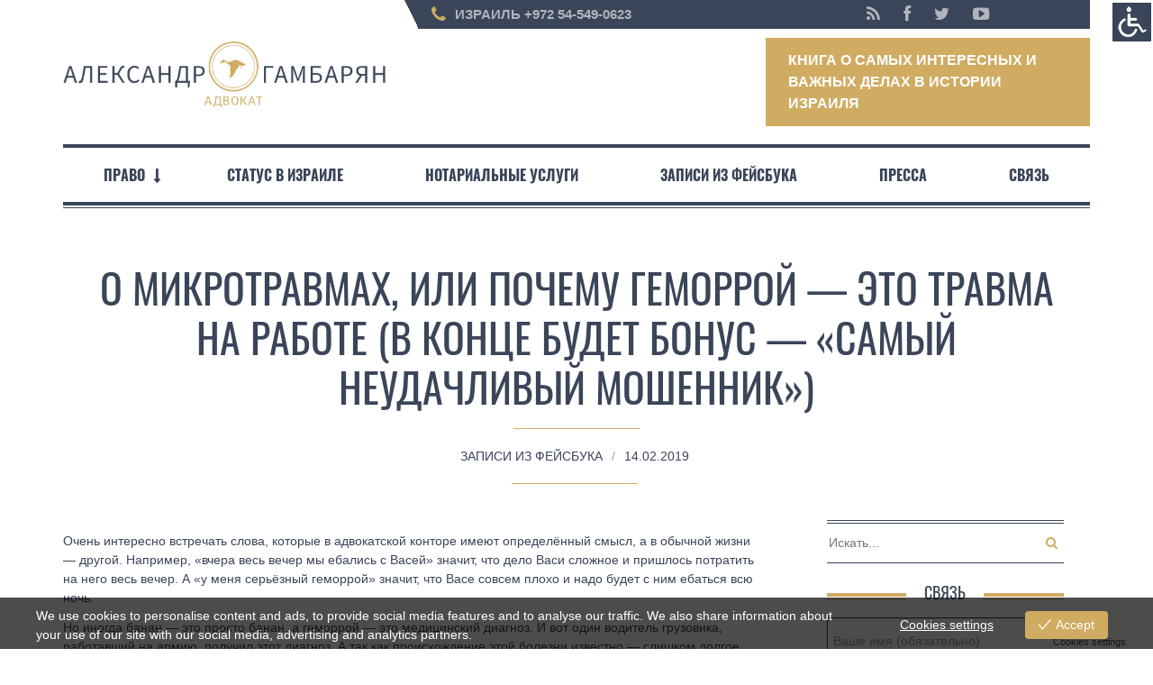

--- FILE ---
content_type: text/html; charset=UTF-8
request_url: https://www.gambarian.com/o-mikrotravmah-ili-pochemu-gemorroy-eto-travma-na-rabote-v-konce-budet-bonus-samyy-neudachlivyy-moshennik/
body_size: 24607
content:
<!DOCTYPE html> <!--[if lt IE 7]><html class="no-js lt-ie9 lt-ie8 lt-ie7"> <![endif]--> <!--[if IE 7]><html class="no-js lt-ie9 lt-ie8"> <![endif]--> <!--[if IE 8]><html class="no-js lt-ie9"> <![endif]--> <!--[if gt IE 8]><!--><html class="no-js" lang="ru-RU"> <!--<![endif]--><head><meta charset="UTF-8"> <!--[if IE]><meta http-equiv="X-UA-Compatible" content="IE=edge,chrome=1"> <![endif]--><meta name="viewport" content="width=device-width, initial-scale=1"><link rel="icon" href="https://www.gambarian.com/lawyer/wp-content/uploads/2022/11/gamba-logo1.png" type="image/png"><meta name='robots' content='index, follow, max-image-preview:large, max-snippet:-1, max-video-preview:-1' /><style>img:is([sizes="auto" i],[sizes^="auto," i]){contain-intrinsic-size:3000px 1500px}</style> <script data-cfasync="false" data-pagespeed-no-defer>window.dataLayerPYS=window.dataLayerPYS||[];</script> <title>О микротравмах, или почему геморрой - это травма на работе (в конце будет бонус - &quot;самый неудачливый мошенник&quot;) - Адвокат Александр Гамбарян</title><link rel="canonical" href="https://www.gambarian.com/o-mikrotravmah-ili-pochemu-gemorroy-eto-travma-na-rabote-v-konce-budet-bonus-samyy-neudachlivyy-moshennik/" /><meta property="og:locale" content="ru_RU" /><meta property="og:type" content="article" /><meta property="og:title" content="О микротравмах, или почему геморрой - это травма на работе (в конце будет бонус - &quot;самый неудачливый мошенник&quot;) - Адвокат Александр Гамбарян" /><meta property="og:description" content="Очень интересно встречать слова, которые в адвокатской конторе имеют определённый смысл, а в обычной жизни &#8212; другой. Например, &#171;вчера весь вечер мы ебались с Васей&#187; значит, что дело Васи сложное и пришлось потратить на него весь вечер. А &#171;у меня серьёзный геморрой&#187; значит, что Васе совсем плохо и надо будет с ним ебаться всю ночь...." /><meta property="og:url" content="https://www.gambarian.com/o-mikrotravmah-ili-pochemu-gemorroy-eto-travma-na-rabote-v-konce-budet-bonus-samyy-neudachlivyy-moshennik/" /><meta property="og:site_name" content="Адвокат Александр Гамбарян" /><meta property="article:publisher" content="https://www.facebook.com/alexander.gambarian" /><meta property="article:author" content="https://www.facebook.com/alexander.gambarian" /><meta property="article:published_time" content="2019-02-14T09:40:47+00:00" /><meta property="og:image" content="https://www.gambarian.com/lawyer/wp-content/uploads/2014/10/slide_gambarian.jpg" /><meta property="og:image:width" content="662" /><meta property="og:image:height" content="428" /><meta property="og:image:type" content="image/jpeg" /><meta name="author" content="Александр Гамбарян" /> <script type="application/ld+json" class="yoast-schema-graph">{"@context":"https://schema.org","@graph":[{"@type":"Article","@id":"https://www.gambarian.com/o-mikrotravmah-ili-pochemu-gemorroy-eto-travma-na-rabote-v-konce-budet-bonus-samyy-neudachlivyy-moshennik/#article","isPartOf":{"@id":"https://www.gambarian.com/o-mikrotravmah-ili-pochemu-gemorroy-eto-travma-na-rabote-v-konce-budet-bonus-samyy-neudachlivyy-moshennik/"},"author":{"name":"Александр Гамбарян","@id":"https://www.gambarian.com/#/schema/person/91779875a10aaf6afbe7bfef5c429c0a"},"headline":"О микротравмах, или почему геморрой &#8212; это травма на работе (в конце будет бонус &#8212; &#171;самый неудачливый мошенник&#187;)","datePublished":"2019-02-14T09:40:47+00:00","mainEntityOfPage":{"@id":"https://www.gambarian.com/o-mikrotravmah-ili-pochemu-gemorroy-eto-travma-na-rabote-v-konce-budet-bonus-samyy-neudachlivyy-moshennik/"},"wordCount":387,"commentCount":0,"publisher":{"@id":"https://www.gambarian.com/#/schema/person/91779875a10aaf6afbe7bfef5c429c0a"},"articleSection":["Записи из фейсбука"],"inLanguage":"ru-RU","potentialAction":[{"@type":"CommentAction","name":"Comment","target":["https://www.gambarian.com/o-mikrotravmah-ili-pochemu-gemorroy-eto-travma-na-rabote-v-konce-budet-bonus-samyy-neudachlivyy-moshennik/#respond"]}]},{"@type":"WebPage","@id":"https://www.gambarian.com/o-mikrotravmah-ili-pochemu-gemorroy-eto-travma-na-rabote-v-konce-budet-bonus-samyy-neudachlivyy-moshennik/","url":"https://www.gambarian.com/o-mikrotravmah-ili-pochemu-gemorroy-eto-travma-na-rabote-v-konce-budet-bonus-samyy-neudachlivyy-moshennik/","name":"О микротравмах, или почему геморрой - это травма на работе (в конце будет бонус - \"самый неудачливый мошенник\") - Адвокат Александр Гамбарян","isPartOf":{"@id":"https://www.gambarian.com/#website"},"datePublished":"2019-02-14T09:40:47+00:00","breadcrumb":{"@id":"https://www.gambarian.com/o-mikrotravmah-ili-pochemu-gemorroy-eto-travma-na-rabote-v-konce-budet-bonus-samyy-neudachlivyy-moshennik/#breadcrumb"},"inLanguage":"ru-RU","potentialAction":[{"@type":"ReadAction","target":["https://www.gambarian.com/o-mikrotravmah-ili-pochemu-gemorroy-eto-travma-na-rabote-v-konce-budet-bonus-samyy-neudachlivyy-moshennik/"]}]},{"@type":"BreadcrumbList","@id":"https://www.gambarian.com/o-mikrotravmah-ili-pochemu-gemorroy-eto-travma-na-rabote-v-konce-budet-bonus-samyy-neudachlivyy-moshennik/#breadcrumb","itemListElement":[{"@type":"ListItem","position":1,"name":"Главное меню","item":"https://www.gambarian.com/"},{"@type":"ListItem","position":2,"name":"О микротравмах, или почему геморрой &#8211; это травма на работе (в конце будет бонус &#8211; &#8220;самый неудачливый мошенник&#8221;)"}]},{"@type":"WebSite","@id":"https://www.gambarian.com/#website","url":"https://www.gambarian.com/","name":"Адвокат Александр Гамбарян","description":"Израиль  —  Тел. 054-5490623","publisher":{"@id":"https://www.gambarian.com/#/schema/person/91779875a10aaf6afbe7bfef5c429c0a"},"potentialAction":[{"@type":"SearchAction","target":{"@type":"EntryPoint","urlTemplate":"https://www.gambarian.com/?s={search_term_string}"},"query-input":{"@type":"PropertyValueSpecification","valueRequired":true,"valueName":"search_term_string"}}],"inLanguage":"ru-RU"},{"@type":["Person","Organization"],"@id":"https://www.gambarian.com/#/schema/person/91779875a10aaf6afbe7bfef5c429c0a","name":"Александр Гамбарян","image":{"@type":"ImageObject","inLanguage":"ru-RU","@id":"https://www.gambarian.com/#/schema/person/image/","url":"https://www.gambarian.com/lawyer/wp-content/uploads/2014/11/logo-vertical.png","contentUrl":"https://www.gambarian.com/lawyer/wp-content/uploads/2014/11/logo-vertical.png","width":774,"height":256,"caption":"Александр Гамбарян"},"logo":{"@id":"https://www.gambarian.com/#/schema/person/image/"},"description":"Член коллегии адвокатов Израиля с 2001 года. Создал и возглавлял Комиссию по связям с государствами СНГ при Палате Адвокатов Израиля. Телефон 0545-490623","sameAs":["https://www.gambarian.com/","https://www.facebook.com/alexander.gambarian","https://il.linkedin.com/pub/alexander-gambarian/4/726/52b","https://x.com/gambarian"],"url":"https://www.gambarian.com"}]}</script>  <script defer id="pys-version-script" src="[data-uri]"></script> <link rel='dns-prefetch' href='//static.addtoany.com' /><link rel="alternate" type="application/rss+xml" title="Адвокат Александр Гамбарян &raquo; Лента" href="https://www.gambarian.com/feed/" /><link rel="alternate" type="application/rss+xml" title="Адвокат Александр Гамбарян &raquo; Лента комментариев" href="https://www.gambarian.com/comments/feed/" /><link rel="alternate" type="application/rss+xml" title="Адвокат Александр Гамбарян &raquo; Лента комментариев к &laquo;О микротравмах, или почему геморрой &#8212; это травма на работе (в конце будет бонус &#8212; &#171;самый неудачливый мошенник&#187;)&raquo;" href="https://www.gambarian.com/o-mikrotravmah-ili-pochemu-gemorroy-eto-travma-na-rabote-v-konce-budet-bonus-samyy-neudachlivyy-moshennik/feed/" /><style id='classic-theme-styles-inline-css' type='text/css'>/*! This file is auto-generated */
.wp-block-button__link{color:#fff;background-color:#32373c;border-radius:9999px;box-shadow:none;text-decoration:none;padding:calc(.667em + 2px) calc(1.333em + 2px);font-size:1.125em}.wp-block-file__button{background:#32373c;color:#fff;text-decoration:none}</style><link rel='stylesheet' id='contact-form-7-css' href='https://www.gambarian.com/lawyer/wp-content/cache/autoptimize/css/autoptimize_single_64ac31699f5326cb3c76122498b76f66.css?ver=6.1' type='text/css' media='all' /><link rel='stylesheet' id='slick-css' href='https://www.gambarian.com/lawyer/wp-content/cache/autoptimize/css/autoptimize_single_30a71e2d4c77f0ae94db8460705f8683.css?ver=6.8.3' type='text/css' media='all' /><link rel='stylesheet' id='wpah-front-styles-css' href='https://www.gambarian.com/lawyer/wp-content/plugins/wp-accessibility-helper/assets/css/wp-accessibility-helper.min.css?ver=0.5.9.4' type='text/css' media='all' /><link rel='stylesheet' id='wpmt-css-frontend-css' href='https://www.gambarian.com/lawyer/wp-content/cache/autoptimize/css/autoptimize_single_942d81868deda368bca2f60cea03e318.css?ver=240105-154841' type='text/css' media='all' /><link rel='stylesheet' id='dashicons-css' href='https://www.gambarian.com/lawyer/wp-includes/css/dashicons.min.css?ver=6.8.3' type='text/css' media='all' /><link rel='stylesheet' id='eu-cookies-bar-icons-css' href='https://www.gambarian.com/lawyer/wp-content/plugins/eu-cookies-bar/css/eu-cookies-bar-icons.min.css?ver=1.0.19' type='text/css' media='all' /><link rel='stylesheet' id='eu-cookies-bar-style-css' href='https://www.gambarian.com/lawyer/wp-content/plugins/eu-cookies-bar/css/eu-cookies-bar.min.css?ver=1.0.19' type='text/css' media='all' /><style id='eu-cookies-bar-style-inline-css' type='text/css'>.eu-cookies-bar-cookies-bar-wrap{font-size:14px;color:#fff;background:rgba(0,0,0,.7)}.eu-cookies-bar-cookies-bar-button-accept{color:#fff;background:#d0ac62;border-radius:4px}.eu-cookies-bar-cookies-bar-settings-header{color:#fff;background:#249fd0}.eu-cookies-bar-cookies-bar-settings-save-button{color:#fff;background:#249fd0}.eu-cookies-bar-cookies-bar-settings-accept-button{color:#fff;background:#0ec50e}.eu-cookies-bar-cookies-bar-settings-decline-button{color:#fff;background:#f66}</style><link rel='stylesheet' id='ck-font-awesome-css' href='https://www.gambarian.com/lawyer/wp-content/cache/autoptimize/css/autoptimize_single_3d5aa0c496bf44b5698a8dc85feb1925.css?ver=6.8.3' type='text/css' media='all' /><link rel='stylesheet' id='ck-font-family-css' href='https://www.gambarian.com/lawyer/wp-content/cache/autoptimize/css/autoptimize_single_c95346cf215307286a652236b25163b8.css?ver=6.8.3' type='text/css' media='all' /><link rel='stylesheet' id='ck-boostrap-style-css' href='https://www.gambarian.com/lawyer/wp-content/themes/oldpaper/css/bootstrap.min.css?ver=6.8.3' type='text/css' media='all' /><link rel='stylesheet' id='main-style-css' href='https://www.gambarian.com/lawyer/wp-content/cache/autoptimize/css/autoptimize_single_5776f94f04bd584fd8bedcd6d99b3aad.css?ver=6.8.3' type='text/css' media='all' /><link rel='stylesheet' id='animate-css' href='https://www.gambarian.com/lawyer/wp-content/cache/autoptimize/css/autoptimize_single_76a8268410bda886d485401e0e995e6f.css?ver=6.8.3' type='text/css' media='all' /><link rel='stylesheet' id='addtoany-css' href='https://www.gambarian.com/lawyer/wp-content/plugins/add-to-any/addtoany.min.css?ver=1.16' type='text/css' media='all' /><style id='addtoany-inline-css' type='text/css'>.addtoany_share_save_container{text-align:center;margin:2em auto 1em}</style><link rel='stylesheet' id='parent-theme-css' href='https://www.gambarian.com/lawyer/wp-content/cache/autoptimize/css/autoptimize_single_5776f94f04bd584fd8bedcd6d99b3aad.css?ver=6.8.3' type='text/css' media='all' /><link rel='stylesheet' id='gamba-style-css' href='https://www.gambarian.com/lawyer/wp-content/cache/autoptimize/css/autoptimize_single_4dc3d5304a66c4edafbf6f3d071e585e.css?ver=1751558250' type='text/css' media='all' /><link rel='stylesheet' id='customstyles-css' href='https://www.gambarian.com/lawyer/wp-content/themes/oldpaper/customstyles.css.php?ver=6.8.3' type='text/css' media='all' /> <script type="text/javascript" src="https://www.gambarian.com/lawyer/wp-includes/js/jquery/jquery.min.js?ver=3.7.1" id="jquery-core-js"></script> <script defer type="text/javascript" src="https://www.gambarian.com/lawyer/wp-includes/js/jquery/jquery-migrate.min.js?ver=3.4.1" id="jquery-migrate-js"></script> <script defer id="addtoany-core-js-before" src="[data-uri]"></script> <script type="text/javascript" defer src="https://static.addtoany.com/menu/page.js" id="addtoany-core-js"></script> <script type="text/javascript" defer src="https://www.gambarian.com/lawyer/wp-content/plugins/add-to-any/addtoany.min.js?ver=1.1" id="addtoany-jquery-js"></script> <script defer id="eu-cookies-bar-script-js-extra" src="[data-uri]"></script> <script defer type="text/javascript" src="https://www.gambarian.com/lawyer/wp-content/plugins/eu-cookies-bar/js/eu-cookies-bar.min.js?ver=1.0.19" id="eu-cookies-bar-script-js"></script> <script defer type="text/javascript" src="https://www.gambarian.com/lawyer/wp-content/themes/oldpaper/js/prefixfree.min.js?ver=1.0.7" id="prefixfree-js"></script> <script defer type="text/javascript" src="https://www.gambarian.com/lawyer/wp-content/themes/oldpaper/js/modernizr.min.js?ver=2.8.3" id="modernizr-js"></script> <script defer type="text/javascript" src="https://www.gambarian.com/lawyer/wp-content/plugins/pixelyoursite/dist/scripts/jquery.bind-first-0.2.3.min.js?ver=0.2.3" id="jquery-bind-first-js"></script> <script defer type="text/javascript" src="https://www.gambarian.com/lawyer/wp-content/plugins/pixelyoursite/dist/scripts/js.cookie-2.1.3.min.js?ver=2.1.3" id="js-cookie-pys-js"></script> <script defer type="text/javascript" src="https://www.gambarian.com/lawyer/wp-content/plugins/pixelyoursite/dist/scripts/tld.min.js?ver=2.3.1" id="js-tld-js"></script> <script type="text/javascript" id="pys-js-extra">var pysOptions={"staticEvents":{"facebook":{"init_event":[{"delay":0,"type":"static","ajaxFire":false,"name":"PageView","pixelIds":["1778762598801726"],"eventID":"037f9af8-6a59-45cb-a2c8-2b9412fb32fe","params":{"post_category":"\u0417\u0430\u043f\u0438\u0441\u0438 \u0438\u0437 \u0444\u0435\u0439\u0441\u0431\u0443\u043a\u0430","page_title":"\u041e \u043c\u0438\u043a\u0440\u043e\u0442\u0440\u0430\u0432\u043c\u0430\u0445, \u0438\u043b\u0438 \u043f\u043e\u0447\u0435\u043c\u0443 \u0433\u0435\u043c\u043e\u0440\u0440\u043e\u0439 - \u044d\u0442\u043e \u0442\u0440\u0430\u0432\u043c\u0430 \u043d\u0430 \u0440\u0430\u0431\u043e\u0442\u0435 (\u0432 \u043a\u043e\u043d\u0446\u0435 \u0431\u0443\u0434\u0435\u0442 \u0431\u043e\u043d\u0443\u0441 - \"\u0441\u0430\u043c\u044b\u0439 \u043d\u0435\u0443\u0434\u0430\u0447\u043b\u0438\u0432\u044b\u0439 \u043c\u043e\u0448\u0435\u043d\u043d\u0438\u043a\")","post_type":"post","post_id":980,"plugin":"PixelYourSite","user_role":"guest","event_url":"www.gambarian.com\/o-mikrotravmah-ili-pochemu-gemorroy-eto-travma-na-rabote-v-konce-budet-bonus-samyy-neudachlivyy-moshennik\/"},"e_id":"init_event","ids":[],"hasTimeWindow":false,"timeWindow":0,"woo_order":"","edd_order":""}]}},"dynamicEvents":{"automatic_event_form":{"facebook":{"delay":0,"type":"dyn","name":"Form","pixelIds":["1778762598801726"],"eventID":"d4870c7a-6a07-4a42-a5c5-725c569c01fb","params":{"page_title":"\u041e \u043c\u0438\u043a\u0440\u043e\u0442\u0440\u0430\u0432\u043c\u0430\u0445, \u0438\u043b\u0438 \u043f\u043e\u0447\u0435\u043c\u0443 \u0433\u0435\u043c\u043e\u0440\u0440\u043e\u0439 - \u044d\u0442\u043e \u0442\u0440\u0430\u0432\u043c\u0430 \u043d\u0430 \u0440\u0430\u0431\u043e\u0442\u0435 (\u0432 \u043a\u043e\u043d\u0446\u0435 \u0431\u0443\u0434\u0435\u0442 \u0431\u043e\u043d\u0443\u0441 - \"\u0441\u0430\u043c\u044b\u0439 \u043d\u0435\u0443\u0434\u0430\u0447\u043b\u0438\u0432\u044b\u0439 \u043c\u043e\u0448\u0435\u043d\u043d\u0438\u043a\")","post_type":"post","post_id":980,"plugin":"PixelYourSite","user_role":"guest","event_url":"www.gambarian.com\/o-mikrotravmah-ili-pochemu-gemorroy-eto-travma-na-rabote-v-konce-budet-bonus-samyy-neudachlivyy-moshennik\/"},"e_id":"automatic_event_form","ids":[],"hasTimeWindow":false,"timeWindow":0,"woo_order":"","edd_order":""},"ga":{"delay":0,"type":"dyn","name":"Form","trackingIds":["G-MNNYPHLP7Z"],"eventID":"d4870c7a-6a07-4a42-a5c5-725c569c01fb","params":{"page_title":"\u041e \u043c\u0438\u043a\u0440\u043e\u0442\u0440\u0430\u0432\u043c\u0430\u0445, \u0438\u043b\u0438 \u043f\u043e\u0447\u0435\u043c\u0443 \u0433\u0435\u043c\u043e\u0440\u0440\u043e\u0439 - \u044d\u0442\u043e \u0442\u0440\u0430\u0432\u043c\u0430 \u043d\u0430 \u0440\u0430\u0431\u043e\u0442\u0435 (\u0432 \u043a\u043e\u043d\u0446\u0435 \u0431\u0443\u0434\u0435\u0442 \u0431\u043e\u043d\u0443\u0441 - \"\u0441\u0430\u043c\u044b\u0439 \u043d\u0435\u0443\u0434\u0430\u0447\u043b\u0438\u0432\u044b\u0439 \u043c\u043e\u0448\u0435\u043d\u043d\u0438\u043a\")","post_type":"post","post_id":980,"plugin":"PixelYourSite","user_role":"guest","event_url":"www.gambarian.com\/o-mikrotravmah-ili-pochemu-gemorroy-eto-travma-na-rabote-v-konce-budet-bonus-samyy-neudachlivyy-moshennik\/"},"e_id":"automatic_event_form","ids":[],"hasTimeWindow":false,"timeWindow":0,"pixelIds":[],"woo_order":"","edd_order":""}},"automatic_event_download":{"facebook":{"delay":0,"type":"dyn","name":"Download","extensions":["","doc","exe","js","pdf","ppt","tgz","zip","xls"],"pixelIds":["1778762598801726"],"eventID":"f9279554-e3db-457b-b892-21aabee5ddc0","params":{"page_title":"\u041e \u043c\u0438\u043a\u0440\u043e\u0442\u0440\u0430\u0432\u043c\u0430\u0445, \u0438\u043b\u0438 \u043f\u043e\u0447\u0435\u043c\u0443 \u0433\u0435\u043c\u043e\u0440\u0440\u043e\u0439 - \u044d\u0442\u043e \u0442\u0440\u0430\u0432\u043c\u0430 \u043d\u0430 \u0440\u0430\u0431\u043e\u0442\u0435 (\u0432 \u043a\u043e\u043d\u0446\u0435 \u0431\u0443\u0434\u0435\u0442 \u0431\u043e\u043d\u0443\u0441 - \"\u0441\u0430\u043c\u044b\u0439 \u043d\u0435\u0443\u0434\u0430\u0447\u043b\u0438\u0432\u044b\u0439 \u043c\u043e\u0448\u0435\u043d\u043d\u0438\u043a\")","post_type":"post","post_id":980,"plugin":"PixelYourSite","user_role":"guest","event_url":"www.gambarian.com\/o-mikrotravmah-ili-pochemu-gemorroy-eto-travma-na-rabote-v-konce-budet-bonus-samyy-neudachlivyy-moshennik\/"},"e_id":"automatic_event_download","ids":[],"hasTimeWindow":false,"timeWindow":0,"woo_order":"","edd_order":""},"ga":{"delay":0,"type":"dyn","name":"Download","extensions":["","doc","exe","js","pdf","ppt","tgz","zip","xls"],"trackingIds":["G-MNNYPHLP7Z"],"eventID":"f9279554-e3db-457b-b892-21aabee5ddc0","params":{"page_title":"\u041e \u043c\u0438\u043a\u0440\u043e\u0442\u0440\u0430\u0432\u043c\u0430\u0445, \u0438\u043b\u0438 \u043f\u043e\u0447\u0435\u043c\u0443 \u0433\u0435\u043c\u043e\u0440\u0440\u043e\u0439 - \u044d\u0442\u043e \u0442\u0440\u0430\u0432\u043c\u0430 \u043d\u0430 \u0440\u0430\u0431\u043e\u0442\u0435 (\u0432 \u043a\u043e\u043d\u0446\u0435 \u0431\u0443\u0434\u0435\u0442 \u0431\u043e\u043d\u0443\u0441 - \"\u0441\u0430\u043c\u044b\u0439 \u043d\u0435\u0443\u0434\u0430\u0447\u043b\u0438\u0432\u044b\u0439 \u043c\u043e\u0448\u0435\u043d\u043d\u0438\u043a\")","post_type":"post","post_id":980,"plugin":"PixelYourSite","user_role":"guest","event_url":"www.gambarian.com\/o-mikrotravmah-ili-pochemu-gemorroy-eto-travma-na-rabote-v-konce-budet-bonus-samyy-neudachlivyy-moshennik\/"},"e_id":"automatic_event_download","ids":[],"hasTimeWindow":false,"timeWindow":0,"pixelIds":[],"woo_order":"","edd_order":""}},"automatic_event_comment":{"facebook":{"delay":0,"type":"dyn","name":"Comment","pixelIds":["1778762598801726"],"eventID":"0fda89a7-0e1d-4f50-b713-3d2c8f6e45fa","params":{"page_title":"\u041e \u043c\u0438\u043a\u0440\u043e\u0442\u0440\u0430\u0432\u043c\u0430\u0445, \u0438\u043b\u0438 \u043f\u043e\u0447\u0435\u043c\u0443 \u0433\u0435\u043c\u043e\u0440\u0440\u043e\u0439 - \u044d\u0442\u043e \u0442\u0440\u0430\u0432\u043c\u0430 \u043d\u0430 \u0440\u0430\u0431\u043e\u0442\u0435 (\u0432 \u043a\u043e\u043d\u0446\u0435 \u0431\u0443\u0434\u0435\u0442 \u0431\u043e\u043d\u0443\u0441 - \"\u0441\u0430\u043c\u044b\u0439 \u043d\u0435\u0443\u0434\u0430\u0447\u043b\u0438\u0432\u044b\u0439 \u043c\u043e\u0448\u0435\u043d\u043d\u0438\u043a\")","post_type":"post","post_id":980,"plugin":"PixelYourSite","user_role":"guest","event_url":"www.gambarian.com\/o-mikrotravmah-ili-pochemu-gemorroy-eto-travma-na-rabote-v-konce-budet-bonus-samyy-neudachlivyy-moshennik\/"},"e_id":"automatic_event_comment","ids":[],"hasTimeWindow":false,"timeWindow":0,"woo_order":"","edd_order":""},"ga":{"delay":0,"type":"dyn","name":"Comment","trackingIds":["G-MNNYPHLP7Z"],"eventID":"0fda89a7-0e1d-4f50-b713-3d2c8f6e45fa","params":{"page_title":"\u041e \u043c\u0438\u043a\u0440\u043e\u0442\u0440\u0430\u0432\u043c\u0430\u0445, \u0438\u043b\u0438 \u043f\u043e\u0447\u0435\u043c\u0443 \u0433\u0435\u043c\u043e\u0440\u0440\u043e\u0439 - \u044d\u0442\u043e \u0442\u0440\u0430\u0432\u043c\u0430 \u043d\u0430 \u0440\u0430\u0431\u043e\u0442\u0435 (\u0432 \u043a\u043e\u043d\u0446\u0435 \u0431\u0443\u0434\u0435\u0442 \u0431\u043e\u043d\u0443\u0441 - \"\u0441\u0430\u043c\u044b\u0439 \u043d\u0435\u0443\u0434\u0430\u0447\u043b\u0438\u0432\u044b\u0439 \u043c\u043e\u0448\u0435\u043d\u043d\u0438\u043a\")","post_type":"post","post_id":980,"plugin":"PixelYourSite","user_role":"guest","event_url":"www.gambarian.com\/o-mikrotravmah-ili-pochemu-gemorroy-eto-travma-na-rabote-v-konce-budet-bonus-samyy-neudachlivyy-moshennik\/"},"e_id":"automatic_event_comment","ids":[],"hasTimeWindow":false,"timeWindow":0,"pixelIds":[],"woo_order":"","edd_order":""}},"automatic_event_scroll":{"facebook":{"delay":0,"type":"dyn","name":"PageScroll","scroll_percent":30,"pixelIds":["1778762598801726"],"eventID":"0c6deff8-8ed1-4567-881f-5c728ecfa11e","params":{"page_title":"\u041e \u043c\u0438\u043a\u0440\u043e\u0442\u0440\u0430\u0432\u043c\u0430\u0445, \u0438\u043b\u0438 \u043f\u043e\u0447\u0435\u043c\u0443 \u0433\u0435\u043c\u043e\u0440\u0440\u043e\u0439 - \u044d\u0442\u043e \u0442\u0440\u0430\u0432\u043c\u0430 \u043d\u0430 \u0440\u0430\u0431\u043e\u0442\u0435 (\u0432 \u043a\u043e\u043d\u0446\u0435 \u0431\u0443\u0434\u0435\u0442 \u0431\u043e\u043d\u0443\u0441 - \"\u0441\u0430\u043c\u044b\u0439 \u043d\u0435\u0443\u0434\u0430\u0447\u043b\u0438\u0432\u044b\u0439 \u043c\u043e\u0448\u0435\u043d\u043d\u0438\u043a\")","post_type":"post","post_id":980,"plugin":"PixelYourSite","user_role":"guest","event_url":"www.gambarian.com\/o-mikrotravmah-ili-pochemu-gemorroy-eto-travma-na-rabote-v-konce-budet-bonus-samyy-neudachlivyy-moshennik\/"},"e_id":"automatic_event_scroll","ids":[],"hasTimeWindow":false,"timeWindow":0,"woo_order":"","edd_order":""},"ga":{"delay":0,"type":"dyn","name":"PageScroll","scroll_percent":30,"trackingIds":["G-MNNYPHLP7Z"],"eventID":"0c6deff8-8ed1-4567-881f-5c728ecfa11e","params":{"page_title":"\u041e \u043c\u0438\u043a\u0440\u043e\u0442\u0440\u0430\u0432\u043c\u0430\u0445, \u0438\u043b\u0438 \u043f\u043e\u0447\u0435\u043c\u0443 \u0433\u0435\u043c\u043e\u0440\u0440\u043e\u0439 - \u044d\u0442\u043e \u0442\u0440\u0430\u0432\u043c\u0430 \u043d\u0430 \u0440\u0430\u0431\u043e\u0442\u0435 (\u0432 \u043a\u043e\u043d\u0446\u0435 \u0431\u0443\u0434\u0435\u0442 \u0431\u043e\u043d\u0443\u0441 - \"\u0441\u0430\u043c\u044b\u0439 \u043d\u0435\u0443\u0434\u0430\u0447\u043b\u0438\u0432\u044b\u0439 \u043c\u043e\u0448\u0435\u043d\u043d\u0438\u043a\")","post_type":"post","post_id":980,"plugin":"PixelYourSite","user_role":"guest","event_url":"www.gambarian.com\/o-mikrotravmah-ili-pochemu-gemorroy-eto-travma-na-rabote-v-konce-budet-bonus-samyy-neudachlivyy-moshennik\/"},"e_id":"automatic_event_scroll","ids":[],"hasTimeWindow":false,"timeWindow":0,"pixelIds":[],"woo_order":"","edd_order":""}},"automatic_event_time_on_page":{"facebook":{"delay":0,"type":"dyn","name":"TimeOnPage","time_on_page":30,"pixelIds":["1778762598801726"],"eventID":"1e1cb056-1f45-4c68-a6d8-aa63b2cdb648","params":{"page_title":"\u041e \u043c\u0438\u043a\u0440\u043e\u0442\u0440\u0430\u0432\u043c\u0430\u0445, \u0438\u043b\u0438 \u043f\u043e\u0447\u0435\u043c\u0443 \u0433\u0435\u043c\u043e\u0440\u0440\u043e\u0439 - \u044d\u0442\u043e \u0442\u0440\u0430\u0432\u043c\u0430 \u043d\u0430 \u0440\u0430\u0431\u043e\u0442\u0435 (\u0432 \u043a\u043e\u043d\u0446\u0435 \u0431\u0443\u0434\u0435\u0442 \u0431\u043e\u043d\u0443\u0441 - \"\u0441\u0430\u043c\u044b\u0439 \u043d\u0435\u0443\u0434\u0430\u0447\u043b\u0438\u0432\u044b\u0439 \u043c\u043e\u0448\u0435\u043d\u043d\u0438\u043a\")","post_type":"post","post_id":980,"plugin":"PixelYourSite","user_role":"guest","event_url":"www.gambarian.com\/o-mikrotravmah-ili-pochemu-gemorroy-eto-travma-na-rabote-v-konce-budet-bonus-samyy-neudachlivyy-moshennik\/"},"e_id":"automatic_event_time_on_page","ids":[],"hasTimeWindow":false,"timeWindow":0,"woo_order":"","edd_order":""},"ga":{"delay":0,"type":"dyn","name":"TimeOnPage","time_on_page":30,"trackingIds":["G-MNNYPHLP7Z"],"eventID":"1e1cb056-1f45-4c68-a6d8-aa63b2cdb648","params":{"page_title":"\u041e \u043c\u0438\u043a\u0440\u043e\u0442\u0440\u0430\u0432\u043c\u0430\u0445, \u0438\u043b\u0438 \u043f\u043e\u0447\u0435\u043c\u0443 \u0433\u0435\u043c\u043e\u0440\u0440\u043e\u0439 - \u044d\u0442\u043e \u0442\u0440\u0430\u0432\u043c\u0430 \u043d\u0430 \u0440\u0430\u0431\u043e\u0442\u0435 (\u0432 \u043a\u043e\u043d\u0446\u0435 \u0431\u0443\u0434\u0435\u0442 \u0431\u043e\u043d\u0443\u0441 - \"\u0441\u0430\u043c\u044b\u0439 \u043d\u0435\u0443\u0434\u0430\u0447\u043b\u0438\u0432\u044b\u0439 \u043c\u043e\u0448\u0435\u043d\u043d\u0438\u043a\")","post_type":"post","post_id":980,"plugin":"PixelYourSite","user_role":"guest","event_url":"www.gambarian.com\/o-mikrotravmah-ili-pochemu-gemorroy-eto-travma-na-rabote-v-konce-budet-bonus-samyy-neudachlivyy-moshennik\/"},"e_id":"automatic_event_time_on_page","ids":[],"hasTimeWindow":false,"timeWindow":0,"pixelIds":[],"woo_order":"","edd_order":""}}},"triggerEvents":[],"triggerEventTypes":[],"facebook":{"pixelIds":["1778762598801726"],"advancedMatching":[],"advancedMatchingEnabled":false,"removeMetadata":false,"wooVariableAsSimple":false,"serverApiEnabled":false,"wooCRSendFromServer":false,"send_external_id":null,"enabled_medical":false,"do_not_track_medical_param":["event_url","post_title","page_title","landing_page","content_name","categories","category_name","tags"],"meta_ldu":false},"ga":{"trackingIds":["G-MNNYPHLP7Z"],"commentEventEnabled":true,"downloadEnabled":true,"formEventEnabled":true,"crossDomainEnabled":false,"crossDomainAcceptIncoming":false,"crossDomainDomains":[],"isDebugEnabled":[],"serverContainerUrls":{"G-MNNYPHLP7Z":{"enable_server_container":"","server_container_url":"","transport_url":""}},"additionalConfig":{"G-MNNYPHLP7Z":{"first_party_collection":true}},"disableAdvertisingFeatures":false,"disableAdvertisingPersonalization":false,"wooVariableAsSimple":true,"custom_page_view_event":false},"debug":"","siteUrl":"https:\/\/www.gambarian.com\/lawyer","ajaxUrl":"https:\/\/www.gambarian.com\/lawyer\/wp-admin\/admin-ajax.php","ajax_event":"0fbaa2e937","enable_remove_download_url_param":"1","cookie_duration":"7","last_visit_duration":"60","enable_success_send_form":"","ajaxForServerEvent":"1","ajaxForServerStaticEvent":"1","useSendBeacon":"1","send_external_id":"1","external_id_expire":"180","track_cookie_for_subdomains":"1","google_consent_mode":"1","gdpr":{"ajax_enabled":false,"all_disabled_by_api":false,"facebook_disabled_by_api":false,"analytics_disabled_by_api":false,"google_ads_disabled_by_api":false,"pinterest_disabled_by_api":false,"bing_disabled_by_api":false,"reddit_disabled_by_api":false,"externalID_disabled_by_api":false,"facebook_prior_consent_enabled":true,"analytics_prior_consent_enabled":true,"google_ads_prior_consent_enabled":null,"pinterest_prior_consent_enabled":true,"bing_prior_consent_enabled":true,"cookiebot_integration_enabled":false,"cookiebot_facebook_consent_category":"marketing","cookiebot_analytics_consent_category":"statistics","cookiebot_tiktok_consent_category":"marketing","cookiebot_google_ads_consent_category":"marketing","cookiebot_pinterest_consent_category":"marketing","cookiebot_bing_consent_category":"marketing","consent_magic_integration_enabled":false,"real_cookie_banner_integration_enabled":false,"cookie_notice_integration_enabled":false,"cookie_law_info_integration_enabled":false,"analytics_storage":{"enabled":true,"value":"granted","filter":false},"ad_storage":{"enabled":true,"value":"granted","filter":false},"ad_user_data":{"enabled":true,"value":"granted","filter":false},"ad_personalization":{"enabled":true,"value":"granted","filter":false}},"cookie":{"disabled_all_cookie":false,"disabled_start_session_cookie":false,"disabled_advanced_form_data_cookie":false,"disabled_landing_page_cookie":false,"disabled_first_visit_cookie":false,"disabled_trafficsource_cookie":false,"disabled_utmTerms_cookie":false,"disabled_utmId_cookie":false},"tracking_analytics":{"TrafficSource":"direct","TrafficLanding":"undefined","TrafficUtms":[],"TrafficUtmsId":[]},"GATags":{"ga_datalayer_type":"default","ga_datalayer_name":"dataLayerPYS"},"woo":{"enabled":false},"edd":{"enabled":false},"cache_bypass":"1768859906"};</script> <script defer type="text/javascript" src="https://www.gambarian.com/lawyer/wp-content/cache/autoptimize/js/autoptimize_single_b29cde9ee173823948f31aa48bf1e4b0.js?ver=11.1.5.2" id="pys-js"></script> <link rel="https://api.w.org/" href="https://www.gambarian.com/wp-json/" /><link rel="alternate" title="JSON" type="application/json" href="https://www.gambarian.com/wp-json/wp/v2/posts/980" /><link rel="EditURI" type="application/rsd+xml" title="RSD" href="https://www.gambarian.com/lawyer/xmlrpc.php?rsd" /><meta name="generator" content="WordPress 6.8.3" /><link rel='shortlink' href='https://www.gambarian.com/?p=980' /><link rel="alternate" title="oEmbed (JSON)" type="application/json+oembed" href="https://www.gambarian.com/wp-json/oembed/1.0/embed?url=https%3A%2F%2Fwww.gambarian.com%2Fo-mikrotravmah-ili-pochemu-gemorroy-eto-travma-na-rabote-v-konce-budet-bonus-samyy-neudachlivyy-moshennik%2F" /><link rel="alternate" title="oEmbed (XML)" type="text/xml+oembed" href="https://www.gambarian.com/wp-json/oembed/1.0/embed?url=https%3A%2F%2Fwww.gambarian.com%2Fo-mikrotravmah-ili-pochemu-gemorroy-eto-travma-na-rabote-v-konce-budet-bonus-samyy-neudachlivyy-moshennik%2F&#038;format=xml" /><meta name="generator" content="Redux 4.3.19" /><title>О микротравмах, или почему геморрой - это травма на работе (в конце будет бонус - &quot;самый неудачливый мошенник&quot;) - Адвокат Александр Гамбарян</title><link rel="icon" href="https://www.gambarian.com/lawyer/wp-content/uploads/2022/11/cropped-gambarian_logo-round-32x32.png" sizes="32x32" /><link rel="icon" href="https://www.gambarian.com/lawyer/wp-content/uploads/2022/11/cropped-gambarian_logo-round-192x192.png" sizes="192x192" /><link rel="apple-touch-icon" href="https://www.gambarian.com/lawyer/wp-content/uploads/2022/11/cropped-gambarian_logo-round-180x180.png" /><meta name="msapplication-TileImage" content="https://www.gambarian.com/lawyer/wp-content/uploads/2022/11/cropped-gambarian_logo-round-270x270.png" /><style id="iw_opt-dynamic-css" title="dynamic-css" class="redux-options-output">header .wrapper #logo{font-display:swap}.wp-paginate .current,section#chess article,section#breakingnews ul li div.cat,.woocommerce span.onsale,.woocommerce-page span.onsale,section#top{background-color:#3a4559}body,nav .wrapper #bars .fa-bars,.carousel .carousel-control i,.woocommerce input.button,.woocommerce .button,nav.woocommerce-pagination span.current a,nav.woocommerce-pagination ul li .page-numbers:hover,.woocommerce ul.products li .price .amount,.woocommerce #content input.button.alt:hover,.woocommerce #respond input#submit.alt:hover,.woocommerce a.button.alt:hover,.woocommerce button.button.alt:hover,.woocommerce input.button.alt:hover,.woocommerce-page #content input.button.alt:hover,.woocommerce-page #respond input#submit.alt:hover,.woocommerce-page a.button.alt:hover,.woocommerce-page button.button.alt:hover,.woocommerce-page input.button.alt:hover{color:#3a4559}header .wrapper,section#content #main .wrapper,nav .wrapper #mainmenu,header .wrapper #logo,header .wrapper #sublogo,nav div.rowstyle,hr,.hr,section#content #main section.comments .commentlist li.comment:not(:first-child),section#content #main section.comments .commentlist li.comment:not(:last-child),section#breakingnews ul,.wpcf7 input[type=text],.wpcf7 input[type=email],.wpcf7 select,.wpcf7 textarea,.woocommerce #content input.button.alt:hover,.woocommerce #respond input#submit.alt:hover,.woocommerce a.button.alt:hover,.woocommerce button.button.alt:hover,.woocommerce input.button.alt:hover,.woocommerce-page #content input.button.alt:hover,.woocommerce-page #respond input#submit.alt:hover,.woocommerce-page a.button.alt:hover,.woocommerce-page button.button.alt:hover,.woocommerce-page input.button.alt:hover,section#content .wrapper,footer .wrapper,nav .wrapper{border-color:#3a4559}section#breakingnews ul li div.cat:after{border-left-color:#3a4559}nav .wrapper #mainmenu li.menu-item-has-children ul.sub-menu,.countcomments,section#content #main .featimg .countcomments{background-color:#d0ac62}a:hover,a:focus,section#top a:hover,#mainmenu>li>a:hover,.widget h4,section#content #main #featured p time,#content a:hover,#content a:focus,footer a:hover,footer a:focus,nav .wrapper #bars .fa-square,nav #respmenu a:hover,section#chess article .info ul,section#content aside .wrapper p time,#breakingnews a:hover,section#content #main #featured time,.carousel .textinfo,.woocommerce #content input.button.alt,.woocommerce #respond input#submit.alt,.woocommerce a.button.alt,.woocommerce button.button.alt,.woocommerce input.button.alt,.woocommerce-page #content input.button.alt,.woocommerce-page #respond input#submit.alt,.woocommerce-page a.button.alt,.woocommerce-page button.button.alt,.woocommerce-page input.button.alt,.woocommerce #content div.product p.price,aside .wp-block-group__inner-container h2{color:#d0ac62}section#content aside .wrapper,section#content aside .wrapper,.woocommerce input.button a:hover,.woocommerce input.checkout-button,.woocommerce input.alt,.woocommerce #content input.button.alt,.woocommerce #respond input#submit.alt,.woocommerce a.button.alt,.woocommerce button.button.alt,.woocommerce input.button.alt,.woocommerce-page #content input.button.alt,.woocommerce-page #respond input#submit.alt,.woocommerce-page a.button.alt,.woocommerce-page button.button.alt,.woocommerce-page input.button.alt{border-color:#d0ac62}.widget h4:before,#mainmenu li a.hover:before,section#content header.topinfo h1:after,section#content article .textinfo:after,section#content header.topinfo .textinfo:after,section#content #main section.comments h3:after,section#content.authors #users h2:after,section#content.authors h1:after,section#content article .textcontent a:hover,section#content header.topinfo .textcontent a:hover,section#content #main #featured h2:after,section#chess article .quote .textquote:after,section#content #main #articlelist article.format-quote .textquote:after,.textinfo:after,section#content #main .relatedposts h3:after,nav .wrapper #mainmenu li.menu-item-has-children>a.hover:before,.woocommerce h2:after,.woocommerce ul.products li h3:after,aside .wp-block-group__inner-container h2:before,aside .wp-block-search__button-inside{border-bottom-color:#d0ac62}section#content #main .featimg .countcomments:after{border-right-color:#d0ac62}.widget h4:before,aside .wp-block-group__inner-container h2:before,aside .wp-block-search__button-inside{border-top-color:#d0ac62}h1,h2,h3,h4,h5,h6,.h1,.h2,.h3,.h4,.h5,.h6{font-display:swap}body{font-display:swap}nav .wrapper{font-display:swap}</style></head><body class="wp-singular post-template-default single single-post postid-980 single-format-standard wp-theme-oldpaper wp-child-theme-oldpaper_child chrome osx wp-accessibility-helper accessibility-contrast_mode_on wah_fstype_rem accessibility-remove-styles-setup accessibility-underline-setup accessibility-location-right" dir="ltr"><div id="loader"><i class="fa fa-cog fa-spin fa-fw fa-2x"></i></div><div id="page" class="site"><section id="top" class="animated" data-anim="fadeInDown"><div class="container"><div class="row"><div class="offset-lg-4 col-lg-4 offset-md-4 col-md-5 offset-sm-4 col-sm-7"><div class="topbar-contact-details"><div class="row"><div class="col-lg-12 col-md-12 p-0"> <i class="fa fa-phone"></i><p class="col-org"><a href="tel:+972 54-549-0623">ИЗРАИЛЬ +972 54-549-0623</a></p></div></div></div></div><div class="col-md-3 col-sm-3 d-sm-none"><ul class="nav nav-pills navbar-right" id="socialmenu"><li class="feed-rss"><a href="https://www.gambarian.com/feed/atom/" title="Feed RSS"><i class="fa fa-lg fa-rss"></i></a></li><li class="facebook"><a href="https://www.facebook.com/alexandergambaryan" title="Follow us on Facebook" target="_blank"><i class="fa fa-lg fa-facebook"></i></a></li><li class="twitter"><a href="https://x.com/gambarian" title="Follow us on Twitter" target="_blank"><i class="fa fa-lg fa-twitter"></i></a></li><li class="youtube"><a href="https://www.youtube.com/@advokatgambarian" title="Follow us on YouTube" target="_blank"><i class="fa fa-lg fa-youtube-play"></i></a></li></ul></div><div id="bars"> <span class="fa-stack fa-lg"> <i class="fa fa-square fa-stack-2x"></i> <i class="fa fa-bars fa-stack-1x"></i> </span></div></div></div></section><header class="container"><div class="wrapper"><div class="row"><div class="col-lg-4 col-sm-4 col-xs-12 header-left"><div id="logo" class="animated" data-anim="fadeInDown"> <a title="Вернуться на главную" href="https://www.gambarian.com"><noscript><img src="https://www.gambarian.com/lawyer/wp-content/uploads/2022/11/gamba-logo1.png" alt="Адвокат Александр Гамбарян" class="img-responsive" /></noscript><img src='data:image/svg+xml,%3Csvg%20xmlns=%22http://www.w3.org/2000/svg%22%20viewBox=%220%200%20210%20140%22%3E%3C/svg%3E' data-src="https://www.gambarian.com/lawyer/wp-content/uploads/2022/11/gamba-logo1.png" alt="Адвокат Александр Гамбарян" class="lazyload img-responsive" /></a></div></div><div class="offset-lg-4 col-lg-4 offset-sm-4 col-sm-4 header-right"><div class="header-inquiry-btn"><div class="head-button"> <a href="https://www.gambarian.com/the-book/" >КНИГА О САМЫХ ИНТЕРЕСНЫХ И ВАЖНЫХ ДЕЛАХ В ИСТОРИИ ИЗРАИЛЯ</a></div></div></div></div></div></header><nav class="container"><div class="row"><div class="col-sm-12"><div class="wrapper"><ul id="mainmenu" class="nav nav-pills nav-justified"><li id="menu-item-2029" class="menu-item menu-item-type-custom menu-item-object-custom menu-item-has-children menu-item-2029"><a href="#">Право</a><ul class="sub-menu"><li id="menu-item-351" class="menu-item menu-item-type-taxonomy menu-item-object-category menu-item-351"><a href="https://www.gambarian.com/category/%d1%83%d0%b3%d0%be%d0%bb%d0%be%d0%b2%d0%bd%d0%be%d0%b5-%d0%bf%d1%80%d0%b0%d0%b2%d0%be/">Уголовное право</a></li><li id="menu-item-348" class="menu-item menu-item-type-taxonomy menu-item-object-category menu-item-348"><a href="https://www.gambarian.com/category/%d1%81%d0%b5%d0%bc%d0%b5%d0%b9%d0%bd%d0%be%d0%b5-%d0%bf%d1%80%d0%b0%d0%b2%d0%be/">Семейное право</a></li><li id="menu-item-350" class="menu-item menu-item-type-taxonomy menu-item-object-category menu-item-350"><a href="https://www.gambarian.com/category/%d1%82%d1%80%d1%83%d0%b4%d0%be%d0%b2%d0%be%d0%b5-%d0%bf%d1%80%d0%b0%d0%b2%d0%be/">Трудовое право</a></li><li id="menu-item-346" class="menu-item menu-item-type-taxonomy menu-item-object-category menu-item-346"><a href="https://www.gambarian.com/category/%d0%bc%d0%b5%d0%b6%d0%b4%d1%83%d0%bd%d0%b0%d1%80%d0%be%d0%b4%d0%bd%d0%be%d0%b5-%d0%bf%d1%80%d0%b0%d0%b2%d0%be/">Международное право</a></li></ul></li><li id="menu-item-349" class="menu-item menu-item-type-taxonomy menu-item-object-category menu-item-349"><a href="https://www.gambarian.com/category/%d1%81%d1%82%d0%b0%d1%82%d1%83%d1%81-%d0%b2-%d0%b8%d0%b7%d1%80%d0%b0%d0%b8%d0%bb%d0%b5/">Статус в Израиле</a></li><li id="menu-item-347" class="menu-item menu-item-type-taxonomy menu-item-object-category menu-item-347"><a href="https://www.gambarian.com/category/%d0%bd%d0%be%d1%82%d0%b0%d1%80%d0%b8%d0%b0%d0%bb%d1%8c%d0%bd%d1%8b%d0%b5-%d1%83%d1%81%d0%bb%d1%83%d0%b3%d0%b8/">Нотариальные услуги</a></li><li id="menu-item-2030" class="menu-item menu-item-type-taxonomy menu-item-object-category current-post-ancestor current-menu-parent current-post-parent menu-item-2030"><a href="https://www.gambarian.com/category/facebook-posts/">Записи из фейсбука</a></li><li id="menu-item-386" class="menu-item menu-item-type-taxonomy menu-item-object-category menu-item-386"><a href="https://www.gambarian.com/category/%d0%bf%d1%80%d0%b5%d1%81%d1%81%d0%b0/">Пресса</a></li><li id="menu-item-308" class="menu-item menu-item-type-post_type menu-item-object-page menu-item-308"><a href="https://www.gambarian.com/contact/">Связь</a></li></ul></div></div></div></nav><section id="content" class="container single-article"><div class="wrapper"><header class="topinfo animated" data-anim="bounceIn"><h1>О микротравмах, или почему геморрой &#8212; это травма на работе (в конце будет бонус &#8212; &#171;самый неудачливый мошенник&#187;)</h1><ul class="textinfo list-inline text-center"><li><a href="https://www.gambarian.com/category/facebook-posts/" rel="category tag">Записи из фейсбука</a></li><li> <time class="date updated" datetime="2019-02-14"> <a href="https://www.gambarian.com/2019/02/14/"> 14.02.2019 </a> </time></li></ul></header><div class="row"><div id="main" class="col-sm-9"><article class="post-980 post type-post status-publish format-standard hentry category-facebook-posts" id="post-980"><div class="textcontent clearfix"><p>Очень интересно встречать слова, которые в адвокатской конторе имеют определённый смысл, а в обычной жизни &#8212; другой. Например, &#171;вчера весь вечер мы ебались с Васей&#187; значит, что дело Васи сложное и пришлось потратить на него весь вечер. А &#171;у меня серьёзный геморрой&#187; значит, что Васе совсем плохо и надо будет с ним ебаться всю ночь.</p><p>Но иногда банан &#8212; это просто банан, а геморрой &#8212; это медицинский диагноз. И вот один водитель грузовика, работавший на армию, получил этот диагноз. А так как происхождение этой болезни известно &#8212; слишком долгое сидение на жопе, то он подал в битуах леуми (соц.страхование) на инвалидность на работе.</p><p>Битух леуми &#8212; это та ещё организация. Меня от МВД трисёт мелкой дрожью, а к этим я вообще не приближаюсь &#8212; того, что я слышал, достаточно, чтоб не подходить и близко. Поэтому ничего неожиданного в том, что водилу они послали лечиться самому, и денег не дали, не признав это травмой на работе.</p><p>Но для таких случаев у нас существует суд, и медицинские эксперты. Эксперт подтвердил, что источник болезни &#8212; долгое сидение на сиденье машины. И суд признал это рабочей травмой.</p><p>МИКРОТРАВМА &#8212; это вот такой пример, когда человек травмируется не зараз, а потихоньку. Первый раз её признали в Израиле, если я не ошибаюсь, по делу о потере слуха, когда шум станка потихоньку-помаленьку добил чеовеку перепонные барабанки. Логично же &#8212; не обязательно нужно один раз оглохнуть от огромного бабаха, если тот же эффект достигается суммой микротравм.</p><p>Поэтому, если вы уже дочитали до сюда, немедленно сделайте перерыв, оторвите седалище от кресла и прогуляйтесь ножками &#8212; можете зайти в соседний отдел и там им рассказать про этот прецедент. Думаю, среди работников клавиатуры и мышки немало тех, кто может выбить такое же решение, особенно если вы не поднимаетесь со стула.</p><p>**************</p><p>Как и обещал, весёлый случай с телефонным мошенником с Джамайки. Они звонят американским пенсионерам и разводят их на бабло &#171;вы выиграли 100500 миллионов в лотерею, но сперва заплатите налог в 50 килобаксов&#187;.</p><p>Дейвид Морган решил развести очередных старичков, ему ответил 94-летний Вильям Вебстер. Проблема в том, что Вебстер был единственным в истории США человеком, который был и директором ЦРУ, и директором ФБР.</p><p>Что ж, теперь весёлому парню из Джамайки придётся подождать свободы 71 месяц. Ибо нехуй!</p><p>МОРАЛЬ &#8212; не надо быть мошенником!</p><div class="addtoany_share_save_container addtoany_content addtoany_content_bottom"><div class="a2a_kit a2a_kit_size_32 addtoany_list" data-a2a-url="https://www.gambarian.com/o-mikrotravmah-ili-pochemu-gemorroy-eto-travma-na-rabote-v-konce-budet-bonus-samyy-neudachlivyy-moshennik/" data-a2a-title="О микротравмах, или почему геморрой — это травма на работе (в конце будет бонус — «самый неудачливый мошенник»)"><a class="a2a_button_facebook" href="https://www.addtoany.com/add_to/facebook?linkurl=https%3A%2F%2Fwww.gambarian.com%2Fo-mikrotravmah-ili-pochemu-gemorroy-eto-travma-na-rabote-v-konce-budet-bonus-samyy-neudachlivyy-moshennik%2F&amp;linkname=%D0%9E%20%D0%BC%D0%B8%D0%BA%D1%80%D0%BE%D1%82%D1%80%D0%B0%D0%B2%D0%BC%D0%B0%D1%85%2C%20%D0%B8%D0%BB%D0%B8%20%D0%BF%D0%BE%D1%87%D0%B5%D0%BC%D1%83%20%D0%B3%D0%B5%D0%BC%D0%BE%D1%80%D1%80%D0%BE%D0%B9%20%E2%80%94%20%D1%8D%D1%82%D0%BE%20%D1%82%D1%80%D0%B0%D0%B2%D0%BC%D0%B0%20%D0%BD%D0%B0%20%D1%80%D0%B0%D0%B1%D0%BE%D1%82%D0%B5%20%28%D0%B2%20%D0%BA%D0%BE%D0%BD%D1%86%D0%B5%20%D0%B1%D1%83%D0%B4%D0%B5%D1%82%20%D0%B1%D0%BE%D0%BD%D1%83%D1%81%20%E2%80%94%20%C2%AB%D1%81%D0%B0%D0%BC%D1%8B%D0%B9%20%D0%BD%D0%B5%D1%83%D0%B4%D0%B0%D1%87%D0%BB%D0%B8%D0%B2%D1%8B%D0%B9%20%D0%BC%D0%BE%D1%88%D0%B5%D0%BD%D0%BD%D0%B8%D0%BA%C2%BB%29" title="Facebook" rel="nofollow noopener" target="_blank"></a><a class="a2a_button_whatsapp" href="https://www.addtoany.com/add_to/whatsapp?linkurl=https%3A%2F%2Fwww.gambarian.com%2Fo-mikrotravmah-ili-pochemu-gemorroy-eto-travma-na-rabote-v-konce-budet-bonus-samyy-neudachlivyy-moshennik%2F&amp;linkname=%D0%9E%20%D0%BC%D0%B8%D0%BA%D1%80%D0%BE%D1%82%D1%80%D0%B0%D0%B2%D0%BC%D0%B0%D1%85%2C%20%D0%B8%D0%BB%D0%B8%20%D0%BF%D0%BE%D1%87%D0%B5%D0%BC%D1%83%20%D0%B3%D0%B5%D0%BC%D0%BE%D1%80%D1%80%D0%BE%D0%B9%20%E2%80%94%20%D1%8D%D1%82%D0%BE%20%D1%82%D1%80%D0%B0%D0%B2%D0%BC%D0%B0%20%D0%BD%D0%B0%20%D1%80%D0%B0%D0%B1%D0%BE%D1%82%D0%B5%20%28%D0%B2%20%D0%BA%D0%BE%D0%BD%D1%86%D0%B5%20%D0%B1%D1%83%D0%B4%D0%B5%D1%82%20%D0%B1%D0%BE%D0%BD%D1%83%D1%81%20%E2%80%94%20%C2%AB%D1%81%D0%B0%D0%BC%D1%8B%D0%B9%20%D0%BD%D0%B5%D1%83%D0%B4%D0%B0%D1%87%D0%BB%D0%B8%D0%B2%D1%8B%D0%B9%20%D0%BC%D0%BE%D1%88%D0%B5%D0%BD%D0%BD%D0%B8%D0%BA%C2%BB%29" title="WhatsApp" rel="nofollow noopener" target="_blank"></a><a class="a2a_button_facebook_messenger" href="https://www.addtoany.com/add_to/facebook_messenger?linkurl=https%3A%2F%2Fwww.gambarian.com%2Fo-mikrotravmah-ili-pochemu-gemorroy-eto-travma-na-rabote-v-konce-budet-bonus-samyy-neudachlivyy-moshennik%2F&amp;linkname=%D0%9E%20%D0%BC%D0%B8%D0%BA%D1%80%D0%BE%D1%82%D1%80%D0%B0%D0%B2%D0%BC%D0%B0%D1%85%2C%20%D0%B8%D0%BB%D0%B8%20%D0%BF%D0%BE%D1%87%D0%B5%D0%BC%D1%83%20%D0%B3%D0%B5%D0%BC%D0%BE%D1%80%D1%80%D0%BE%D0%B9%20%E2%80%94%20%D1%8D%D1%82%D0%BE%20%D1%82%D1%80%D0%B0%D0%B2%D0%BC%D0%B0%20%D0%BD%D0%B0%20%D1%80%D0%B0%D0%B1%D0%BE%D1%82%D0%B5%20%28%D0%B2%20%D0%BA%D0%BE%D0%BD%D1%86%D0%B5%20%D0%B1%D1%83%D0%B4%D0%B5%D1%82%20%D0%B1%D0%BE%D0%BD%D1%83%D1%81%20%E2%80%94%20%C2%AB%D1%81%D0%B0%D0%BC%D1%8B%D0%B9%20%D0%BD%D0%B5%D1%83%D0%B4%D0%B0%D1%87%D0%BB%D0%B8%D0%B2%D1%8B%D0%B9%20%D0%BC%D0%BE%D1%88%D0%B5%D0%BD%D0%BD%D0%B8%D0%BA%C2%BB%29" title="Messenger" rel="nofollow noopener" target="_blank"></a><a class="a2a_button_email" href="https://www.addtoany.com/add_to/email?linkurl=https%3A%2F%2Fwww.gambarian.com%2Fo-mikrotravmah-ili-pochemu-gemorroy-eto-travma-na-rabote-v-konce-budet-bonus-samyy-neudachlivyy-moshennik%2F&amp;linkname=%D0%9E%20%D0%BC%D0%B8%D0%BA%D1%80%D0%BE%D1%82%D1%80%D0%B0%D0%B2%D0%BC%D0%B0%D1%85%2C%20%D0%B8%D0%BB%D0%B8%20%D0%BF%D0%BE%D1%87%D0%B5%D0%BC%D1%83%20%D0%B3%D0%B5%D0%BC%D0%BE%D1%80%D1%80%D0%BE%D0%B9%20%E2%80%94%20%D1%8D%D1%82%D0%BE%20%D1%82%D1%80%D0%B0%D0%B2%D0%BC%D0%B0%20%D0%BD%D0%B0%20%D1%80%D0%B0%D0%B1%D0%BE%D1%82%D0%B5%20%28%D0%B2%20%D0%BA%D0%BE%D0%BD%D1%86%D0%B5%20%D0%B1%D1%83%D0%B4%D0%B5%D1%82%20%D0%B1%D0%BE%D0%BD%D1%83%D1%81%20%E2%80%94%20%C2%AB%D1%81%D0%B0%D0%BC%D1%8B%D0%B9%20%D0%BD%D0%B5%D1%83%D0%B4%D0%B0%D1%87%D0%BB%D0%B8%D0%B2%D1%8B%D0%B9%20%D0%BC%D0%BE%D1%88%D0%B5%D0%BD%D0%BD%D0%B8%D0%BA%C2%BB%29" title="Email" rel="nofollow noopener" target="_blank"></a></div></div></div><hr><div class="authorarea"><div class="row"><div class="col-sm-2 col-xs-12"> <noscript><img alt='' src='https://secure.gravatar.com/avatar/1318ee16c9f297a3f3fb0dcbc743952e407431c5ac46fad4eabb04ab4dbcbe01?s=100&#038;r=x' srcset='https://secure.gravatar.com/avatar/1318ee16c9f297a3f3fb0dcbc743952e407431c5ac46fad4eabb04ab4dbcbe01?s=200&#038;r=x 2x' class='avatar avatar-100 photo' height='100' width='100' decoding='async'/></noscript><img alt='' src='data:image/svg+xml,%3Csvg%20xmlns=%22http://www.w3.org/2000/svg%22%20viewBox=%220%200%20100%20100%22%3E%3C/svg%3E' data-src='https://secure.gravatar.com/avatar/1318ee16c9f297a3f3fb0dcbc743952e407431c5ac46fad4eabb04ab4dbcbe01?s=100&#038;r=x' data-srcset='https://secure.gravatar.com/avatar/1318ee16c9f297a3f3fb0dcbc743952e407431c5ac46fad4eabb04ab4dbcbe01?s=200&#038;r=x 2x' class='lazyload avatar avatar-100 photo' height='100' width='100' decoding='async'/></div><div class="authorinfo col-md-10 col-sm-10 col-xs-12"><p class="h3">Автор <a href="https://www.gambarian.com" title="Записи Александр Гамбарян" rel="author">Александр Гамбарян</a></p><p>Член коллегии адвокатов Израиля с 2001 года.  Создал и возглавлял Комиссию по связям с государствами СНГ при Палате Адвокатов Израиля.  Телефон 0545-490623</p><ul class="social-links list-inline"><li> <a class="url-link" href="https://www.gambarian.com/"> <i class="fa fa-globe"></i> </a></li><li> <a class="twitter-link" href="https://twitter.com/gambarian"> <i class="fa fa-twitter"></i> </a></li><li> <a class="facebook-link" href="https://www.facebook.com/alexander.gambarian"> <i class="fa fa-facebook"></i> </a></li><li> <a class="linkedin-link" href="https://il.linkedin.com/pub/alexander-gambarian/4/726/52b"> <i class="fa fa-linkedin"></i> </a></li></ul></div></div></div><hr></article><div class="relatedposts"><h3>Вам также может понравиться...</h3><div class="row"><article class="related col-md-4 post-1554 post type-post status-publish format-standard has-post-thumbnail hentry category-facebook-posts"><div class="featimg"> <a href="https://www.gambarian.com/est-kto-to-u-kogo-roditeley-znakomyh-razveli-da-dengi-moshenniki-iz-bitahon-viza/"><div class="hoverimg"> <i class="fa fa-search fa-5x fa-fw"></i></div> <noscript><img width="270" height="175" src="https://www.gambarian.com/lawyer/wp-content/uploads/2014/03/dreamcatcher-270x175.jpg" class="img-responsive wp-post-image" alt="dreamcatcher" decoding="async" /></noscript><img width="270" height="175" src='data:image/svg+xml,%3Csvg%20xmlns=%22http://www.w3.org/2000/svg%22%20viewBox=%220%200%20270%20175%22%3E%3C/svg%3E' data-src="https://www.gambarian.com/lawyer/wp-content/uploads/2014/03/dreamcatcher-270x175.jpg" class="lazyload img-responsive wp-post-image" alt="dreamcatcher" decoding="async" /> </a><div class="countcomments"><i class="fa fa-thumb-tack"></i> 0</div></div><h4 class="text-center"><a href="https://www.gambarian.com/est-kto-to-u-kogo-roditeley-znakomyh-razveli-da-dengi-moshenniki-iz-bitahon-viza/">Есть кто-то, у кого родителей/знакомых развели да деньги мошенники из &#171;битахон виза&#187;?</a></h4><p class="text-center"> <time datetime="2022-11-07"> <a href="https://www.gambarian.com/2022/11/07/"> 07.11.2022 </a> </time></p></article><article class="related col-md-4 post-1553 post type-post status-publish format-standard hentry category-facebook-posts"><div class="featimg"> <a href="https://www.gambarian.com/o-bankrotah-i-moshennikah-ili-v-poiskah-smysla-na-polmilliarda-shekeley/"><div class="hoverimg"> <i class="fa fa-search fa-5x fa-fw"></i></div> <noscript><img src="https://placehold.it/800x600&text=О банкротах и мошенниках, или в поисках смысла на полмиллиарда шекелей" class="img-responsive"></noscript><img src='data:image/svg+xml,%3Csvg%20xmlns=%22http://www.w3.org/2000/svg%22%20viewBox=%220%200%20210%20140%22%3E%3C/svg%3E' data-src="https://placehold.it/800x600&text=О банкротах и мошенниках, или в поисках смысла на полмиллиарда шекелей" class="lazyload img-responsive"> </a><div class="countcomments"><i class="fa fa-thumb-tack"></i> 0</div></div><h4 class="text-center"><a href="https://www.gambarian.com/o-bankrotah-i-moshennikah-ili-v-poiskah-smysla-na-polmilliarda-shekeley/">О банкротах и мошенниках, или в поисках смысла на полмиллиарда шекелей</a></h4><p class="text-center"> <time datetime="2022-11-06"> <a href="https://www.gambarian.com/2022/11/06/"> 06.11.2022 </a> </time></p></article><article class="related col-md-4 post-1552 post type-post status-publish format-standard hentry category-facebook-posts"><div class="featimg"> <a href="https://www.gambarian.com/o-tom-chto-u-nas-est-ili-ne-grozi-yuzhnomu-tel-avivu-popivaya-viagra-juice-u-sebya-na-rayone/"><div class="hoverimg"> <i class="fa fa-search fa-5x fa-fw"></i></div> <noscript><img src="https://placehold.it/800x600&text=О том, что у нас есть, или не грози южному Тель-Авиву, попивая Viagra juice у себя на раёне" class="img-responsive"></noscript><img src='data:image/svg+xml,%3Csvg%20xmlns=%22http://www.w3.org/2000/svg%22%20viewBox=%220%200%20210%20140%22%3E%3C/svg%3E' data-src="https://placehold.it/800x600&text=О том, что у нас есть, или не грози южному Тель-Авиву, попивая Viagra juice у себя на раёне" class="lazyload img-responsive"> </a><div class="countcomments"><i class="fa fa-thumb-tack"></i> 0</div></div><h4 class="text-center"><a href="https://www.gambarian.com/o-tom-chto-u-nas-est-ili-ne-grozi-yuzhnomu-tel-avivu-popivaya-viagra-juice-u-sebya-na-rayone/">О том, что у нас есть, или не грози южному Тель-Авиву, попивая Viagra juice у себя на раёне</a></h4><p class="text-center"> <time datetime="2022-11-01"> <a href="https://www.gambarian.com/2022/11/01/"> 01.11.2022 </a> </time></p></article></div><hr></div><section class="comments" id="comments"><div class="row"><div class="col-sm-12"><h3>'О микротравмах, или почему геморрой &#8212; это травма на работе (в конце будет бонус &#8212; &#171;самый неудачливый мошенник&#187;)' Комментариев пока нет</h3> Будьте первым комментатором!<hr><div id="respond" class="comment-respond"><h3 id="reply-title" class="comment-reply-title"><div class="clear"></div>Хотите поделиться своими мыслями? <small><a rel="nofollow" id="cancel-comment-reply-link" href="/o-mikrotravmah-ili-pochemu-gemorroy-eto-travma-na-rabote-v-konce-budet-bonus-samyy-neudachlivyy-moshennik/#respond" style="display:none;"><br><button class="btn btn-danger btn-xs">Отменить ответ</button></a></small></h3><form action="https://www.gambarian.com/lawyer/wp-comments-post.php" method="post" id="comment-form" class="comment-form"><small class="comment-notes" style="margin-bottom:15px;display:block;">Ваш электронный адрес не будет опубликован.</small><div class="row"><div class="message-field col-sm-12"><textarea id="message" name="comment" id="textarea" rows="5" cols="30" placeholder="Введите здесь свой комментарий..." class="form-control" rows="4"></textarea></div></div><div class="row"><div class="name-field col-sm-4"> <input type="text" name="author" placeholder="Имя*" class="form-control" /></div><div class="email-field col-sm-4"> <input type="email" name="email" placeholder="Email*" class="form-control" /></div><div class="website-field col-sm-4"> <input type="url" id="url" name="url" placeholder="Сайт" class="form-control" /></div></div><p class="comment-form-cookies-consent"><input id="wp-comment-cookies-consent" name="wp-comment-cookies-consent" type="checkbox" value="yes" /> <label for="wp-comment-cookies-consent">Сохранить моё имя, email и адрес сайта в этом браузере для последующих моих комментариев.</label></p><p class="form-submit"><input name="submit" type="submit" id="btn-submit" class="submit" value="Опубликовать" /> <input type='hidden' name='comment_post_ID' value='980' id='comment_post_ID' /> <input type='hidden' name='comment_parent' id='comment_parent' value='0' /></p><p style="display: none;"><input type="hidden" id="akismet_comment_nonce" name="akismet_comment_nonce" value="09e352ebdc" /></p><p style="display: none !important;" class="akismet-fields-container" data-prefix="ak_"><label>&#916;<textarea name="ak_hp_textarea" cols="45" rows="8" maxlength="100"></textarea></label><input type="hidden" id="ak_js_1" name="ak_js" value="78"/><script defer src="[data-uri]"></script></p></form></div></div></div></section></div><aside class="col-sm-3"><div class="widget widget_search" id="search-2"><form role="search" method="get" id="searchform" action="https://www.gambarian.com/"><div><label class="screen-reader-text" for="s">Search for:</label><input placeholder="Искать..." type="text" value="" name="s" id="s" /><button type="submit" id="searchsubmit"><i class="fa fa-search"></i></button></div></form></div><div class="widget widget_text" id="text-5"><h4><span>Связь</span></h4><div class="textwidget"><div class="wpcf7 no-js" id="wpcf7-f528-p980-o1" lang="ru-RU" dir="ltr" data-wpcf7-id="528"><div class="screen-reader-response"><p role="status" aria-live="polite" aria-atomic="true"></p><ul></ul></div><form action="/o-mikrotravmah-ili-pochemu-gemorroy-eto-travma-na-rabote-v-konce-budet-bonus-samyy-neudachlivyy-moshennik/#wpcf7-f528-p980-o1" method="post" class="wpcf7-form init" aria-label="Контактная форма" novalidate="novalidate" data-status="init"><fieldset class="hidden-fields-container"><input type="hidden" name="_wpcf7" value="528" /><input type="hidden" name="_wpcf7_version" value="6.1" /><input type="hidden" name="_wpcf7_locale" value="ru_RU" /><input type="hidden" name="_wpcf7_unit_tag" value="wpcf7-f528-p980-o1" /><input type="hidden" name="_wpcf7_container_post" value="980" /><input type="hidden" name="_wpcf7_posted_data_hash" value="" /></fieldset><p><span class="wpcf7-form-control-wrap" data-name="your-name"><input size="40" maxlength="400" class="wpcf7-form-control wpcf7-text wpcf7-validates-as-required" aria-required="true" aria-invalid="false" placeholder="Ваше имя (обязательно)" value="" type="text" name="your-name" /></span></p><p><span class="wpcf7-form-control-wrap" data-name="your-email"><input size="40" maxlength="400" class="wpcf7-form-control wpcf7-email wpcf7-validates-as-required wpcf7-text wpcf7-validates-as-email" aria-required="true" aria-invalid="false" placeholder="Ваш e-mail (обязательно)" value="" type="email" name="your-email" /></span></p><p><span class="wpcf7-form-control-wrap" data-name="your-phone"><input size="40" maxlength="28" class="wpcf7-form-control wpcf7-tel wpcf7-validates-as-required wpcf7-text wpcf7-validates-as-tel" aria-required="true" aria-invalid="false" placeholder="Ваш телефон (обязательно)" value="" type="tel" name="your-phone" /></span></p><p><span class="wpcf7-form-control-wrap" data-name="your-message"><textarea cols="40" rows="2" maxlength="2000" class="wpcf7-form-control wpcf7-textarea wpcf7-validates-as-required" aria-required="true" aria-invalid="false" placeholder="Вопрос (обязательно)" name="your-message"></textarea></span></p><p><input class="wpcf7-form-control wpcf7-submit has-spinner" type="submit" value="Отправить" /></p><p style="display: none !important;" class="akismet-fields-container" data-prefix="_wpcf7_ak_"><label>&#916;<textarea name="_wpcf7_ak_hp_textarea" cols="45" rows="8" maxlength="100"></textarea></label><input type="hidden" id="ak_js_2" name="_wpcf7_ak_js" value="164"/><script defer src="[data-uri]"></script></p><div class="wpcf7-response-output" aria-hidden="true"></div></form></div></div></div><div class="widget widget_text" id="text-4"><h4><span>Мой телефон</span></h4><div class="textwidget"><p>Телефон адвоката всегда должен быть под рукой - внесите в память телефона, чтобы не искать потом!</p><p class="telephone"><span class="fa-stack fa-lg"> <i class="fa fa-circle fa-stack-2x"></i> <i class="fa fa-phone fa-stack-1x fa-inverse"></i> </span> <a itemprop="telephone" href="tel:+972545490623">054-5490623</a></p><p class="qrWidget"><noscript><img src="/lawyer/wp-content/themes/oldpaper_child/images/qrcode.svg" alt="qr code" /></noscript><img class="lazyload" src='data:image/svg+xml,%3Csvg%20xmlns=%22http://www.w3.org/2000/svg%22%20viewBox=%220%200%20210%20140%22%3E%3C/svg%3E' data-src="/lawyer/wp-content/themes/oldpaper_child/images/qrcode.svg" alt="qr code" /></p><p>Или просто сканируйте код своим смартфоном для автоматического добавления моей контактной записи. <b><a href="http://www.i-nigma.com/Downloadi-nigmaReader.html" target="_blank">Тут</a></b> можно <b><a href="http://www.i-nigma.com/Downloadi-nigmaReader.html" target="_blank">скачать</a></b> подходящую аппликацию для Вашего аппарата.</p></div></div><div class="widget widget_nav_menu" id="nav_menu-3"><h4><span>Основное</span></h4><div class="menu-right-bar-container"><ul id="menu-right-bar" class="menu"><li id="menu-item-407" class="menu-item menu-item-type-custom menu-item-object-custom menu-item-home menu-item-407"><a href="https://www.gambarian.com/">Главная</a></li><li id="menu-item-535" class="menu-item menu-item-type-taxonomy menu-item-object-category menu-item-535"><a href="https://www.gambarian.com/category/%d0%bd%d0%be%d0%b2%d0%be%d1%81%d1%82%d1%8c-%d0%b4%d0%bd%d1%8f/">Новость дня</a></li><li id="menu-item-414" class="menu-item menu-item-type-taxonomy menu-item-object-category menu-item-414"><a href="https://www.gambarian.com/category/%d1%83%d0%b3%d0%be%d0%bb%d0%be%d0%b2%d0%bd%d0%be%d0%b5-%d0%bf%d1%80%d0%b0%d0%b2%d0%be/">Уголовное право</a></li><li id="menu-item-412" class="menu-item menu-item-type-taxonomy menu-item-object-category menu-item-412"><a href="https://www.gambarian.com/category/%d1%81%d1%82%d0%b0%d1%82%d1%83%d1%81-%d0%b2-%d0%b8%d0%b7%d1%80%d0%b0%d0%b8%d0%bb%d0%b5/">Статус в Израиле</a></li><li id="menu-item-411" class="menu-item menu-item-type-taxonomy menu-item-object-category menu-item-411"><a href="https://www.gambarian.com/category/%d1%81%d0%b5%d0%bc%d0%b5%d0%b9%d0%bd%d0%be%d0%b5-%d0%bf%d1%80%d0%b0%d0%b2%d0%be/">Семейное право</a></li><li id="menu-item-413" class="menu-item menu-item-type-taxonomy menu-item-object-category menu-item-413"><a href="https://www.gambarian.com/category/%d1%82%d1%80%d1%83%d0%b4%d0%be%d0%b2%d0%be%d0%b5-%d0%bf%d1%80%d0%b0%d0%b2%d0%be/">Трудовое право</a></li><li id="menu-item-408" class="menu-item menu-item-type-taxonomy menu-item-object-category menu-item-408"><a href="https://www.gambarian.com/category/%d0%bc%d0%b5%d0%b6%d0%b4%d1%83%d0%bd%d0%b0%d1%80%d0%be%d0%b4%d0%bd%d0%be%d0%b5-%d0%bf%d1%80%d0%b0%d0%b2%d0%be/">Международное право</a></li><li id="menu-item-409" class="menu-item menu-item-type-taxonomy menu-item-object-category menu-item-409"><a href="https://www.gambarian.com/category/%d0%bd%d0%be%d1%82%d0%b0%d1%80%d0%b8%d0%b0%d0%bb%d1%8c%d0%bd%d1%8b%d0%b5-%d1%83%d1%81%d0%bb%d1%83%d0%b3%d0%b8/">Нотариальные услуги</a></li><li id="menu-item-481" class="menu-item menu-item-type-post_type menu-item-object-page menu-item-481"><a href="https://www.gambarian.com/%d0%b0%d0%b4%d0%b2%d0%be%d0%ba%d0%b0%d1%82-%d0%b0%d0%bb%d0%b5%d0%ba%d1%81%d0%b0%d0%bd%d0%b4%d1%80-%d0%b3%d0%b0%d0%bc%d0%b1%d0%b0%d1%80%d1%8f%d0%bd/">Адвокат А. Гамбарян</a></li><li id="menu-item-410" class="menu-item menu-item-type-taxonomy menu-item-object-category menu-item-410"><a href="https://www.gambarian.com/category/%d0%bf%d1%80%d0%b5%d1%81%d1%81%d0%b0/">Пресса</a></li><li id="menu-item-406" class="menu-item menu-item-type-post_type menu-item-object-page menu-item-406"><a href="https://www.gambarian.com/contact/">Связь</a></li></ul></div></div><div class="widget widget_recent_entries" id="recent-posts-2"><h4><span>Свежие записи</span></h4><ul><li> <a href="https://www.gambarian.com/%d0%ba%d0%bd%d0%b8%d0%b3%d0%b0-%d0%be-%d1%81%d0%b0%d0%bc%d1%8b%d1%85-%d0%b8%d0%bd%d1%82%d0%b5%d1%80%d0%b5%d1%81%d0%bd%d1%8b%d1%85-%d0%b8-%d0%b2%d0%b0%d0%b6%d0%bd%d1%8b%d1%85-%d0%b4%d0%b5%d0%bb%d0%b0/">Книга о самых интересных и важных делах в истории Израиля</a></li><li> <a href="https://www.gambarian.com/est-kto-to-u-kogo-roditeley-znakomyh-razveli-da-dengi-moshenniki-iz-bitahon-viza/">Есть кто-то, у кого родителей/знакомых развели да деньги мошенники из &#171;битахон виза&#187;?</a></li><li> <a href="https://www.gambarian.com/o-bankrotah-i-moshennikah-ili-v-poiskah-smysla-na-polmilliarda-shekeley/">О банкротах и мошенниках, или в поисках смысла на полмиллиарда шекелей</a></li><li> <a href="https://www.gambarian.com/o-tom-chto-u-nas-est-ili-ne-grozi-yuzhnomu-tel-avivu-popivaya-viagra-juice-u-sebya-na-rayone/">О том, что у нас есть, или не грози южному Тель-Авиву, попивая Viagra juice у себя на раёне</a></li><li> <a href="https://www.gambarian.com/vykinuli-nas-iz-bagaca-po-delu-roditeley-soldat-verhovnye-sudi-skazali-chto-eto-ne-ih-uroven-idite-govoryat-v-okruzhnoy-sud-i-tam-vyigryvayte/">Выкинули нас из Багаца по делу родителей солдат, верховные судьи сказали, что это не их уровень, идите, говорят, в окружной суд и там выигрывайте</a></li></ul></div><div class="widget_text widget widget_custom_html" id="custom_html-2"><div class="textwidget custom-html-widget"><script defer src="[data-uri]"></script></div></div></aside></div></div></section><section id="breakingnews" class="container"><ul><li ><div class="cat">Уровень преступности</div><div class="text"> <a target="_blank" href="http://9tv.co.il/video/2014/09/18/50997.html">Подробности узнаем у адвоката Александра Гамбаряна. <i class="fa fa-long-arrow-right"></i></a></div></li><li ><div class="cat">9-й канал</div><div class="text"> <a target="_blank" href="http://9tv.co.il/video/2014/09/18/50997.html">Мисежников ушел в предпринимательство, и о нем на время забыли. <i class="fa fa-long-arrow-right"></i></a></div></li></ul></section><footer class="animate" data-anim="fadeIn"><div class="container"><div class="wrapper"><div class="row"><div class="col-sm-6"><div class="widget widget_text" id="text-2"><h4><span>Ваш адвокат в Израиле</span></h4><div class="textwidget">Основные направления деятельности: оказание юридической помощи израильским и иностранным доверителям по вопросам уголовного права, миграционного законодательства Израиля (гражданство, вид на жительство), осуществления предпринимательской деятельности на территории Израиля и постоянное юридическое сопровождение (правовой консалтинг) бизнесменов и общественных деятелей.</div></div></div><div class="col-sm-6"><div class="row"><div class="widget col-sm-6 widget_nav_menu" id="nav_menu-5"><h4><span>Информация</span></h4><div class="menu-footer-menu-container"><ul id="menu-footer-menu" class="menu"><li id="menu-item-331" class="menu-item menu-item-type-custom menu-item-object-custom menu-item-home menu-item-331"><a href="https://www.gambarian.com/">Главная</a></li><li id="menu-item-540" class="menu-item menu-item-type-taxonomy menu-item-object-category menu-item-540"><a href="https://www.gambarian.com/category/%d0%bf%d1%80%d0%b5%d1%81%d1%81%d0%b0/">Пресса</a></li><li id="menu-item-539" class="menu-item menu-item-type-taxonomy menu-item-object-category menu-item-539"><a href="https://www.gambarian.com/category/%d0%bd%d0%be%d0%b2%d0%be%d1%81%d1%82%d1%8c-%d0%b4%d0%bd%d1%8f/">Новость дня</a></li><li id="menu-item-480" class="menu-item menu-item-type-post_type menu-item-object-page menu-item-480"><a href="https://www.gambarian.com/%d0%b0%d0%b4%d0%b2%d0%be%d0%ba%d0%b0%d1%82-%d0%b0%d0%bb%d0%b5%d0%ba%d1%81%d0%b0%d0%bd%d0%b4%d1%80-%d0%b3%d0%b0%d0%bc%d0%b1%d0%b0%d1%80%d1%8f%d0%bd/">Адвокат Александр Гамбарян</a></li><li id="menu-item-430" class="menu-item menu-item-type-post_type menu-item-object-page menu-item-430"><a href="https://www.gambarian.com/legal/">Условия пользования</a></li></ul></div></div><div class="widget col-sm-6 widget_text" id="text-3"><h4><span>Связь</span></h4><div class="textwidget"><p>Адрес: Ул. Карлибах 10, Тель-Авив, Израиль.</p><p>Телефон: <a href="tel:+972545490623" title="Телефон">054-549-0623</a></p><p><a href="https://www.gambarian.com/contact/" title="Контакт"><i class="fa fa-lg fa-envelope-o"></i></a> <a href="https://www.gambarian.com/contact/" title="Контакт" rel="nofollow">Связь</a></p></div></div></div></div></div></div></div></footer><div id="subfooter"><div class="container"><p class="text-center">© 2014-25 Lawyer <a title="Адвокат Александр Гамбарян" href="/">A. Gambarian</a>. All rights reserved. Built by <a href="https://www.web-design.co.il/" rel="nofollow noopener">WebProm</a></p></div></div> <script type="speculationrules">{"prefetch":[{"source":"document","where":{"and":[{"href_matches":"\/*"},{"not":{"href_matches":["\/lawyer\/wp-*.php","\/lawyer\/wp-admin\/*","\/lawyer\/wp-content\/uploads\/*","\/lawyer\/wp-content\/*","\/lawyer\/wp-content\/plugins\/*","\/lawyer\/wp-content\/themes\/oldpaper_child\/*","\/lawyer\/wp-content\/themes\/oldpaper\/*","\/*\\?(.+)"]}},{"not":{"selector_matches":"a[rel~=\"nofollow\"]"}},{"not":{"selector_matches":".no-prefetch, .no-prefetch a"}}]},"eagerness":"conservative"}]}</script> <div id="wp_access_helper_container" class="accessability_container light_theme"> <button type="button" class="wahout aicon_link"
 accesskey="z"
 aria-label="Accessibility Helper sidebar"
 title="Accessibility Helper sidebar"> <noscript><img src="https://www.gambarian.com/lawyer/wp-content/uploads/2022/11/accessibility.png"
 alt="Доступность веб-контента" class="aicon_image" /></noscript><img src='data:image/svg+xml,%3Csvg%20xmlns=%22http://www.w3.org/2000/svg%22%20viewBox=%220%200%20210%20140%22%3E%3C/svg%3E' data-src="https://www.gambarian.com/lawyer/wp-content/uploads/2022/11/accessibility.png"
 alt="Доступность веб-контента" class="lazyload aicon_image" /> </button><div id="access_container" aria-hidden="true"> <button tabindex="-1" type="button" class="close_container wahout"
 accesskey="x"
 aria-label="ЗАКРЫТЬ"
 title="ЗАКРЫТЬ"> ЗАКРЫТЬ </button><div class="access_container_inner"><div class="a_module wah_font_resize"><div class="a_module_title">ИЗМЕНИТЬ РАЗМЕР ТЕКСТА</div><div class="a_module_exe font_resizer"> <button type="button" class="wah-action-button smaller wahout" title="уменьшить размер шрифта" aria-label="уменьшить размер шрифта">A-</button> <button type="button" class="wah-action-button larger wahout" title="увеличить размер шрифта" aria-label="увеличить размер шрифта">A+</button></div></div><div class="a_module wah_keyboard_navigation"><div class="a_module_exe"> <button type="button" class="wah-action-button wahout wah-call-keyboard-navigation" aria-label="УПРАВЛЕНИЕ С КЛАВИАТУРЫ" title="УПРАВЛЕНИЕ С КЛАВИАТУРЫ">УПРАВЛЕНИЕ С КЛАВИАТУРЫ</button></div></div><div class="a_module wah_readable_fonts"><div class="a_module_exe readable_fonts"> <button type="button" class="wah-action-button wahout wah-call-readable-fonts" aria-label="БОЛЕЕ УДОБНЫЙ ФОНТ" title="БОЛЕЕ УДОБНЫЙ ФОНТ">БОЛЕЕ УДОБНЫЙ ФОНТ</button></div></div><div class="a_module wah_contrast_trigger"><div class="a_module_title">КОНТРАСТ</div><div class="a_module_exe"> <button type="button" id="contrast_trigger" class="contrast_trigger wah-action-button wahout wah-call-contrast-trigger" title="Contrast">ВЫБРАТЬ ЦВЕТ</button><div class="color_selector" aria-hidden="true"> <button type="button" class="convar black wahout" data-bgcolor="#000" data-color="#FFF" title="чёрный">чёрный</button> <button type="button" class="convar white wahout" data-bgcolor="#FFF" data-color="#000" title="белый">белый</button> <button type="button" class="convar green wahout" data-bgcolor="#00FF21" data-color="#000" title="зеленый">зеленый</button> <button type="button" class="convar blue wahout" data-bgcolor="#0FF" data-color="#000" title="голубой">голубой</button> <button type="button" class="convar red wahout" data-bgcolor="#F00" data-color="#000" title="красный">красный</button> <button type="button" class="convar orange wahout" data-bgcolor="#FF6A00" data-color="#000" title="оранжевый">оранжевый</button> <button type="button" class="convar yellow wahout" data-bgcolor="#FFD800" data-color="#000" title="желтый">желтый</button> <button type="button" class="convar navi wahout" data-bgcolor="#B200FF" data-color="#000" title="нави">нави</button></div></div></div><div class="a_module wah_underline_links"><div class="a_module_exe"> <button type="button" class="wah-action-button wahout wah-call-underline-links" aria-label="ПОДЧЕРКНУТЬ ССЫЛКИ" title="ПОДЧЕРКНУТЬ ССЫЛКИ">ПОДЧЕРКНУТЬ ССЫЛКИ</button></div></div><div class="a_module wah_highlight_links"><div class="a_module_exe"> <button type="button" class="wah-action-button wahout wah-call-highlight-links" aria-label="ВЫДЕЛИТЬ ССЫЛКИ" title="ВЫДЕЛИТЬ ССЫЛКИ">ВЫДЕЛИТЬ ССЫЛКИ</button></div></div><div class="a_module wah_clear_cookies"><div class="a_module_exe"> <button type="button" class="wah-action-button wahout wah-call-clear-cookies" aria-label="ОЧИСТИТЬ КУКИ" title="ОЧИСТИТЬ КУКИ">ОЧИСТИТЬ КУКИ</button></div></div><div class="a_module wah_greyscale"><div class="a_module_exe"> <button type="button" id="greyscale" class="greyscale wah-action-button wahout wah-call-greyscale" aria-label="СБРОСИТЬ ЦВЕТ" title="СБРОСИТЬ ЦВЕТ">СБРОСИТЬ ЦВЕТ</button></div></div><div class="a_module wah_invert"><div class="a_module_exe"> <button type="button" class="wah-action-button wahout wah-call-invert" aria-label="ИНВЕРТИРОВАТЬ ЦВЕТА" title="ИНВЕРТИРОВАТЬ ЦВЕТА">ИНВЕРТИРОВАТЬ ЦВЕТА</button></div></div><div class="a_module wah_remove_animations"><div class="a_module_exe"> <button type="button" class="wah-action-button wahout wah-call-remove-animations" aria-label="УБРАТЬ АНИМАЦИИ" title="УБРАТЬ АНИМАЦИИ">УБРАТЬ АНИМАЦИИ</button></div></div><div class="a_module wah_remove_styles"><div class="a_module_exe"> <button type="button" class="wah-action-button wahout wah-call-remove-styles" aria-label="УБРАТЬ СТИЛИ" title="УБРАТЬ СТИЛИ">УБРАТЬ СТИЛИ</button></div></div> <button type="button" title="Закрыть" class="wah-skip close-wah-sidebar"> ЗАКРЫТЬ </button></div></div><style media="screen">#access_container{font-family:Verdana,Geneva,sans-serif}</style><div class="wah-free-credits"><div class="wah-free-credits-inner"> <a href="https://accessibility-helper.co.il/" target="_blank" title="Accessibility by WP Accessibility Helper Team">Accessibility by WAH</a></div></div></div><div class="eu-cookies-bar-cookies-bar-wrap eu-cookies-bar-cookies-bar-position-bottom"><div class="eu-cookies-bar-cookies-bar"><div class="eu-cookies-bar-cookies-bar-message"><div> We use cookies to personalise content and ads, to provide social media features and to analyse our traffic. We also share information about your use of our site with our social media, advertising and analytics partners.</div></div><div class="eu-cookies-bar-cookies-bar-button-container"><div class="eu-cookies-bar-cookies-bar-button-wrap"><div class="eu-cookies-bar-cookies-bar-button eu-cookies-bar-cookies-bar-button-settings"> <span>Cookies settings</span></div><div class="eu-cookies-bar-cookies-bar-button eu-cookies-bar-cookies-bar-button-accept"> <span class="eu-cookies-bar-tick">Accept</span></div></div></div></div></div><div class="eu-cookies-bar-cookies-bar-settings-wrap"><div class="eu-cookies-bar-cookies-bar-settings-wrap-container"><div class="eu-cookies-bar-cookies-bar-settings-overlay"></div><div class="eu-cookies-bar-cookies-bar-settings"><div class="eu-cookies-bar-cookies-bar-settings-header"> <span class="eu-cookies-bar-cookies-bar-settings-header-text">Privacy &amp; Cookie policy</span> <span class="eu-cookies-bar-close eu-cookies-bar-cookies-bar-settings-close"></span></div><div class="eu-cookies-bar-cookies-bar-settings-nav"><div class="eu-cookies-bar-cookies-bar-settings-privacy eu-cookies-bar-cookies-bar-settings-nav-active"> Privacy &amp; Cookies policy</div><div class="eu-cookies-bar-cookies-bar-settings-cookie-list">Cookies list</div></div><div class="eu-cookies-bar-cookies-bar-settings-content"><table class="eu-cookies-bar-cookies-bar-settings-content-child eu-cookies-bar-cookies-bar-settings-content-child-inactive"><tbody><tr><th>Cookie name</th><th>Active</th></tr></tbody></table><div class="eu-cookies-bar-cookies-bar-settings-policy eu-cookies-bar-cookies-bar-settings-content-child"><header><h3>Privacy Policy</h3></header><div><h4>What information do we collect?</h4> We collect information from you when you register on our site or place an order.  When ordering or registering on our site, as appropriate, you may be asked to enter your: name, e-mail address or mailing address.<h4>What do we use your information for?</h4> Any of the information we collect from you may be used in one of the following ways:  To personalize your experience
(your information helps us to better respond to your individual needs)
To improve our website
(we continually strive to improve our website offerings based on the information and feedback we receive from you)
To improve customer service
(your information helps us to more effectively respond to your customer service requests and support needs)  To process transactions
Your information, whether public or private, will not be sold, exchanged, transferred, or given to any other company for any reason whatsoever, without your consent, other than for the express purpose of delivering the purchased product or service requested.  To administer a contest, promotion, survey or other site feature  To send periodic emails
The email address you provide for order processing, will only be used to send you information and updates pertaining to your order.<h4>How do we protect your information?</h4> We implement a variety of security measures to maintain the safety of your personal information when you place an order or enter, submit, or access your personal information.  We offer the use of a secure server. All supplied sensitive/credit information is transmitted via Secure Socket Layer (SSL) technology and then encrypted into our Payment gateway providers database only to be accessible by those authorized with special access rights to such systems, and are required to?keep the information confidential.  After a transaction, your private information (credit cards, social security numbers, financials, etc.) will not be kept on file for more than 60 days.<h4>Do we use cookies?</h4> Yes (Cookies are small files that a site or its service provider transfers to your computers hard drive through your Web browser (if you allow) that enables the sites or service providers systems to recognize your browser and capture and remember certain information  We use cookies to help us remember and process the items in your shopping cart, understand and save your preferences for future visits, keep track of advertisements and compile aggregate data about site traffic and site interaction so that we can offer better site experiences and tools in the future. We may contract with third-party service providers to assist us in better understanding our site visitors. These service providers are not permitted to use the information collected on our behalf except to help us conduct and improve our business.  If you prefer, you can choose to have your computer warn you each time a cookie is being sent, or you can choose to turn off all cookies via your browser settings. Like most websites, if you turn your cookies off, some of our services may not function properly. However, you can still place orders by contacting customer service. <strong>Google Analytics</strong> We use Google Analytics on our sites for anonymous reporting of site usage and for advertising on the site. If you would like to opt-out of Google Analytics monitoring your behaviour on our sites please use this link (<a href="https://tools.google.com/dlpage/gaoptout/">https://tools.google.com/dlpage/gaoptout/</a>)<h4>Do we disclose any information to outside parties?</h4> We do not sell, trade, or otherwise transfer to outside parties your personally identifiable information. This does not include trusted third parties who assist us in operating our website, conducting our business, or servicing you, so long as those parties agree to keep this information confidential. We may also release your information when we believe release is appropriate to comply with the law, enforce our site policies, or protect ours or others rights, property, or safety. However, non-personally identifiable visitor information may be provided to other parties for marketing, advertising, or other uses.<h4>Registration</h4> The minimum information we need to register you is your name, email address and a password. We will ask you more questions for different services, including sales promotions. Unless we say otherwise, you have to answer all the registration questions.  We may also ask some other, voluntary questions during registration for certain services (for example, professional networks) so we can gain a clearer understanding of who you are. This also allows us to personalise services for you.  To assist us in our marketing, in addition to the data that you provide to us if you register, we may also obtain data from trusted third parties to help us understand what you might be interested in. This ‘profiling’ information is produced from a variety of sources, including publicly available data (such as the electoral roll) or from sources such as surveys and polls where you have given your permission for your data to be shared. You can choose not to have such data shared with the Guardian from these sources by logging into your account and changing the settings in the privacy section.  After you have registered, and with your permission, we may send you emails we think may interest you. Newsletters may be personalised based on what you have been reading on theguardian.com. At any time you can decide not to receive these emails and will be able to ‘unsubscribe’. <strong>Logging in using social networking credentials</strong> If you log-in to our sites using a Facebook log-in, you are granting permission to Facebook to share your user details with us. This will include your name, email address, date of birth and location which will then be used to form a Guardian identity. You can also use your picture from Facebook as part of your profile. This will also allow us and Facebook to share your, networks, user ID and any other information you choose to share according to your Facebook account settings. If you remove the Guardian app from your Facebook settings, we will no longer have access to this information.  If you log-in to our sites using a Google log-in, you grant permission to Google to share your user details with us. This will include your name, email address, date of birth, sex and location which we will then use to form a Guardian identity. You may use your picture from Google as part of your profile. This also allows us to share your networks, user ID and any other information you choose to share according to your Google account settings. If you remove the Guardian from your Google settings, we will no longer have access to this information.  If you log-in to our sites using a twitter log-in, we receive your avatar (the small picture that appears next to your tweets) and twitter username.<h4>Children’s Online Privacy Protection Act Compliance</h4> We are in compliance with the requirements of COPPA (Childrens Online Privacy Protection Act), we do not collect any information from anyone under 13 years of age. Our website, products and services are all directed to people who are at least 13 years old or older.<h4>Updating your personal information</h4> We offer a ‘My details’ page (also known as Dashboard), where you can update your personal information at any time, and change your marketing preferences. You can get to this page from most pages on the site – simply click on the ‘My details’ link at the top of the screen when you are signed in.<h4>Online Privacy Policy Only</h4> This online privacy policy applies only to information collected through our website and not to information collected offline.<h4>Your Consent</h4> By using our site, you consent to our privacy policy.<h4>Changes to our Privacy Policy</h4> If we decide to change our privacy policy, we will post those changes on this page.</div></div></div><div class="eu-cookies-bar-popup-setting-button eu-cookies-bar-popup-align-end"><div class="eu-cookies-bar-popup-setting-acc-button-wrap"> <span class="eu-cookies-bar-cookies-bar-settings-save-button">Save settings</span></div></div></div></div></div><div class="eu-cookies-bar-cookies-settings-call-container eu-cookies-bar-cookies-settings-call-position-right"><div class="eu-cookies-bar-cookies-settings-call-button eu-cookies-bar-cookies-bar-button-settings"> <span>Cookies settings</span></div></div> <noscript><style>.lazyload{display:none}</style></noscript><script data-noptimize="1">window.lazySizesConfig=window.lazySizesConfig||{};window.lazySizesConfig.loadMode=1;</script><script defer data-noptimize="1" src='https://www.gambarian.com/lawyer/wp-content/plugins/autoptimize/classes/external/js/lazysizes.min.js?ao_version=3.1.13'></script><noscript><img height="1" width="1" style="display: none;" src="https://www.facebook.com/tr?id=1778762598801726&ev=PageView&noscript=1&cd%5Bpost_category%5D=%D0%97%D0%B0%D0%BF%D0%B8%D1%81%D0%B8+%D0%B8%D0%B7+%D1%84%D0%B5%D0%B9%D1%81%D0%B1%D1%83%D0%BA%D0%B0&cd%5Bpage_title%5D=%D0%9E+%D0%BC%D0%B8%D0%BA%D1%80%D0%BE%D1%82%D1%80%D0%B0%D0%B2%D0%BC%D0%B0%D1%85%2C+%D0%B8%D0%BB%D0%B8+%D0%BF%D0%BE%D1%87%D0%B5%D0%BC%D1%83+%D0%B3%D0%B5%D0%BC%D0%BE%D1%80%D1%80%D0%BE%D0%B9+-+%D1%8D%D1%82%D0%BE+%D1%82%D1%80%D0%B0%D0%B2%D0%BC%D0%B0+%D0%BD%D0%B0+%D1%80%D0%B0%D0%B1%D0%BE%D1%82%D0%B5+%28%D0%B2+%D0%BA%D0%BE%D0%BD%D1%86%D0%B5+%D0%B1%D1%83%D0%B4%D0%B5%D1%82+%D0%B1%D0%BE%D0%BD%D1%83%D1%81+-+%22%D1%81%D0%B0%D0%BC%D1%8B%D0%B9+%D0%BD%D0%B5%D1%83%D0%B4%D0%B0%D1%87%D0%BB%D0%B8%D0%B2%D1%8B%D0%B9+%D0%BC%D0%BE%D1%88%D0%B5%D0%BD%D0%BD%D0%B8%D0%BA%22%29&cd%5Bpost_type%5D=post&cd%5Bpost_id%5D=980&cd%5Bplugin%5D=PixelYourSite&cd%5Buser_role%5D=guest&cd%5Bevent_url%5D=www.gambarian.com%2Fo-mikrotravmah-ili-pochemu-gemorroy-eto-travma-na-rabote-v-konce-budet-bonus-samyy-neudachlivyy-moshennik%2F" alt=""></noscript> <script defer type="text/javascript" src="https://www.gambarian.com/lawyer/wp-includes/js/comment-reply.min.js?ver=6.8.3" id="comment-reply-js" data-wp-strategy="async"></script> <script type="text/javascript" src="https://www.gambarian.com/lawyer/wp-includes/js/dist/hooks.min.js?ver=4d63a3d491d11ffd8ac6" id="wp-hooks-js"></script> <script type="text/javascript" src="https://www.gambarian.com/lawyer/wp-includes/js/dist/i18n.min.js?ver=5e580eb46a90c2b997e6" id="wp-i18n-js"></script> <script defer id="wp-i18n-js-after" src="[data-uri]"></script> <script defer type="text/javascript" src="https://www.gambarian.com/lawyer/wp-content/cache/autoptimize/js/autoptimize_single_96e7dc3f0e8559e4a3f3ca40b17ab9c3.js?ver=6.1" id="swv-js"></script> <script defer id="contact-form-7-js-translations" src="[data-uri]"></script> <script defer id="contact-form-7-js-before" src="[data-uri]"></script> <script defer type="text/javascript" src="https://www.gambarian.com/lawyer/wp-content/cache/autoptimize/js/autoptimize_single_2912c657d0592cc532dff73d0d2ce7bb.js?ver=6.1" id="contact-form-7-js"></script> <script defer type="text/javascript" src="https://www.gambarian.com/lawyer/wp-content/plugins/iw-oldpaper-plugin/iw_shotcodes/slick/slick.min.js?ver=1.8.0" id="slick-js"></script> <script defer type="text/javascript" src="https://www.gambarian.com/lawyer/wp-content/plugins/wp-accessibility-helper/assets/js/wp-accessibility-helper.min.js?ver=1.0.0" id="wp-accessibility-helper-js"></script> <script defer type="text/javascript" src="https://www.gambarian.com/lawyer/wp-content/cache/autoptimize/js/autoptimize_single_cb9f9a4c4919f96d75f16e5c6a021b83.js?ver=240105-154841" id="wpmt-js-frontend-js"></script> <script defer type="text/javascript" src="https://www.gambarian.com/lawyer/wp-content/themes/oldpaper/framework/bootstrap/bootstrap.min.js?ver=4.4.1" id="bootstrap-js"></script> <script defer type="text/javascript" src="https://www.gambarian.com/lawyer/wp-content/themes/oldpaper/js/jquery.inview.min.js?ver=0.1" id="inview-js"></script> <script defer type="text/javascript" src="https://www.gambarian.com/lawyer/wp-content/themes/oldpaper/js/equalize.min.js?ver=1.0.1" id="equalize-js"></script> <script defer type="text/javascript" src="https://www.gambarian.com/lawyer/wp-content/themes/oldpaper/js/main.min.js?ver=0.1" id="main-js"></script> <script defer type="text/javascript" src="https://www.gambarian.com/lawyer/wp-content/cache/autoptimize/js/autoptimize_single_91954b488a9bfcade528d6ff5c7ce83f.js?ver=1762993693" id="akismet-frontend-js"></script> <script defer src="[data-uri]"></script> </body></html>

--- FILE ---
content_type: image/svg+xml
request_url: https://www.gambarian.com/lawyer/wp-content/themes/oldpaper_child/images/qrcode.svg
body_size: 3427
content:
<?xml version="1.0" standalone="no"?>
<svg xmlns="http://www.w3.org/2000/svg" version="1.1" width="220" height="220">
	<!-- Created with https://api.qrserver.com (QR Code API, see goQR.me/api for information) -->
	<title>QR Code</title>
	<desc>BEGIN:VCARD
VERSION:2.1
FN:Alexander Gambarian
N:Gambarian;Alexander
TITLE:Адвокат
TEL;WORK;VOICE:+972-54-549-0623
EMAIL;WORK;INTERNET:gambarian@gmail.com
URL:http://www.gambarian.com/
ORG:Lawyer
END:VCARD
</desc>
	<rect style="fill:rgb(255, 255, 255);fill-opacity:1" x="0" y="0" width="220" height="220" />
	<g id="elements">
		<path style="fill:rgb(46, 78, 94)" d="M 4,4 l 4,0 0,4 -4,0 z M 8,4 l 4,0 0,4 -4,0 z M 12,4 l 4,0 0,4 -4,0 z M 16,4 l 4,0 0,4 -4,0 z M 20,4 l 4,0 0,4 -4,0 z M 24,4 l 4,0 0,4 -4,0 z M 28,4 l 4,0 0,4 -4,0 z M 68,4 l 4,0 0,4 -4,0 z M 72,4 l 4,0 0,4 -4,0 z M 76,4 l 4,0 0,4 -4,0 z M 88,4 l 4,0 0,4 -4,0 z M 96,4 l 4,0 0,4 -4,0 z M 100,4 l 4,0 0,4 -4,0 z M 104,4 l 4,0 0,4 -4,0 z M 108,4 l 4,0 0,4 -4,0 z M 112,4 l 4,0 0,4 -4,0 z M 120,4 l 4,0 0,4 -4,0 z M 124,4 l 4,0 0,4 -4,0 z M 128,4 l 4,0 0,4 -4,0 z M 144,4 l 4,0 0,4 -4,0 z M 148,4 l 4,0 0,4 -4,0 z M 152,4 l 4,0 0,4 -4,0 z M 164,4 l 4,0 0,4 -4,0 z M 168,4 l 4,0 0,4 -4,0 z M 172,4 l 4,0 0,4 -4,0 z M 188,4 l 4,0 0,4 -4,0 z M 192,4 l 4,0 0,4 -4,0 z M 196,4 l 4,0 0,4 -4,0 z M 200,4 l 4,0 0,4 -4,0 z M 204,4 l 4,0 0,4 -4,0 z M 208,4 l 4,0 0,4 -4,0 z M 212,4 l 4,0 0,4 -4,0 z M 4,8 l 4,0 0,4 -4,0 z M 28,8 l 4,0 0,4 -4,0 z M 36,8 l 4,0 0,4 -4,0 z M 44,8 l 4,0 0,4 -4,0 z M 52,8 l 4,0 0,4 -4,0 z M 64,8 l 4,0 0,4 -4,0 z M 68,8 l 4,0 0,4 -4,0 z M 76,8 l 4,0 0,4 -4,0 z M 80,8 l 4,0 0,4 -4,0 z M 92,8 l 4,0 0,4 -4,0 z M 100,8 l 4,0 0,4 -4,0 z M 108,8 l 4,0 0,4 -4,0 z M 112,8 l 4,0 0,4 -4,0 z M 136,8 l 4,0 0,4 -4,0 z M 140,8 l 4,0 0,4 -4,0 z M 148,8 l 4,0 0,4 -4,0 z M 156,8 l 4,0 0,4 -4,0 z M 172,8 l 4,0 0,4 -4,0 z M 176,8 l 4,0 0,4 -4,0 z M 188,8 l 4,0 0,4 -4,0 z M 212,8 l 4,0 0,4 -4,0 z M 4,12 l 4,0 0,4 -4,0 z M 12,12 l 4,0 0,4 -4,0 z M 16,12 l 4,0 0,4 -4,0 z M 20,12 l 4,0 0,4 -4,0 z M 28,12 l 4,0 0,4 -4,0 z M 44,12 l 4,0 0,4 -4,0 z M 52,12 l 4,0 0,4 -4,0 z M 56,12 l 4,0 0,4 -4,0 z M 68,12 l 4,0 0,4 -4,0 z M 88,12 l 4,0 0,4 -4,0 z M 92,12 l 4,0 0,4 -4,0 z M 96,12 l 4,0 0,4 -4,0 z M 100,12 l 4,0 0,4 -4,0 z M 108,12 l 4,0 0,4 -4,0 z M 124,12 l 4,0 0,4 -4,0 z M 136,12 l 4,0 0,4 -4,0 z M 140,12 l 4,0 0,4 -4,0 z M 168,12 l 4,0 0,4 -4,0 z M 176,12 l 4,0 0,4 -4,0 z M 188,12 l 4,0 0,4 -4,0 z M 196,12 l 4,0 0,4 -4,0 z M 200,12 l 4,0 0,4 -4,0 z M 204,12 l 4,0 0,4 -4,0 z M 212,12 l 4,0 0,4 -4,0 z M 4,16 l 4,0 0,4 -4,0 z M 12,16 l 4,0 0,4 -4,0 z M 16,16 l 4,0 0,4 -4,0 z M 20,16 l 4,0 0,4 -4,0 z M 28,16 l 4,0 0,4 -4,0 z M 36,16 l 4,0 0,4 -4,0 z M 40,16 l 4,0 0,4 -4,0 z M 48,16 l 4,0 0,4 -4,0 z M 56,16 l 4,0 0,4 -4,0 z M 60,16 l 4,0 0,4 -4,0 z M 72,16 l 4,0 0,4 -4,0 z M 80,16 l 4,0 0,4 -4,0 z M 88,16 l 4,0 0,4 -4,0 z M 92,16 l 4,0 0,4 -4,0 z M 108,16 l 4,0 0,4 -4,0 z M 112,16 l 4,0 0,4 -4,0 z M 116,16 l 4,0 0,4 -4,0 z M 128,16 l 4,0 0,4 -4,0 z M 132,16 l 4,0 0,4 -4,0 z M 136,16 l 4,0 0,4 -4,0 z M 144,16 l 4,0 0,4 -4,0 z M 156,16 l 4,0 0,4 -4,0 z M 164,16 l 4,0 0,4 -4,0 z M 168,16 l 4,0 0,4 -4,0 z M 172,16 l 4,0 0,4 -4,0 z M 180,16 l 4,0 0,4 -4,0 z M 188,16 l 4,0 0,4 -4,0 z M 196,16 l 4,0 0,4 -4,0 z M 200,16 l 4,0 0,4 -4,0 z M 204,16 l 4,0 0,4 -4,0 z M 212,16 l 4,0 0,4 -4,0 z M 4,20 l 4,0 0,4 -4,0 z M 12,20 l 4,0 0,4 -4,0 z M 16,20 l 4,0 0,4 -4,0 z M 20,20 l 4,0 0,4 -4,0 z M 28,20 l 4,0 0,4 -4,0 z M 52,20 l 4,0 0,4 -4,0 z M 68,20 l 4,0 0,4 -4,0 z M 76,20 l 4,0 0,4 -4,0 z M 84,20 l 4,0 0,4 -4,0 z M 92,20 l 4,0 0,4 -4,0 z M 100,20 l 4,0 0,4 -4,0 z M 104,20 l 4,0 0,4 -4,0 z M 108,20 l 4,0 0,4 -4,0 z M 112,20 l 4,0 0,4 -4,0 z M 116,20 l 4,0 0,4 -4,0 z M 120,20 l 4,0 0,4 -4,0 z M 140,20 l 4,0 0,4 -4,0 z M 148,20 l 4,0 0,4 -4,0 z M 152,20 l 4,0 0,4 -4,0 z M 156,20 l 4,0 0,4 -4,0 z M 160,20 l 4,0 0,4 -4,0 z M 164,20 l 4,0 0,4 -4,0 z M 172,20 l 4,0 0,4 -4,0 z M 188,20 l 4,0 0,4 -4,0 z M 196,20 l 4,0 0,4 -4,0 z M 200,20 l 4,0 0,4 -4,0 z M 204,20 l 4,0 0,4 -4,0 z M 212,20 l 4,0 0,4 -4,0 z M 4,24 l 4,0 0,4 -4,0 z M 28,24 l 4,0 0,4 -4,0 z M 36,24 l 4,0 0,4 -4,0 z M 40,24 l 4,0 0,4 -4,0 z M 44,24 l 4,0 0,4 -4,0 z M 52,24 l 4,0 0,4 -4,0 z M 72,24 l 4,0 0,4 -4,0 z M 88,24 l 4,0 0,4 -4,0 z M 100,24 l 4,0 0,4 -4,0 z M 116,24 l 4,0 0,4 -4,0 z M 128,24 l 4,0 0,4 -4,0 z M 136,24 l 4,0 0,4 -4,0 z M 140,24 l 4,0 0,4 -4,0 z M 152,24 l 4,0 0,4 -4,0 z M 160,24 l 4,0 0,4 -4,0 z M 172,24 l 4,0 0,4 -4,0 z M 188,24 l 4,0 0,4 -4,0 z M 212,24 l 4,0 0,4 -4,0 z M 4,28 l 4,0 0,4 -4,0 z M 8,28 l 4,0 0,4 -4,0 z M 12,28 l 4,0 0,4 -4,0 z M 16,28 l 4,0 0,4 -4,0 z M 20,28 l 4,0 0,4 -4,0 z M 24,28 l 4,0 0,4 -4,0 z M 28,28 l 4,0 0,4 -4,0 z M 36,28 l 4,0 0,4 -4,0 z M 44,28 l 4,0 0,4 -4,0 z M 52,28 l 4,0 0,4 -4,0 z M 60,28 l 4,0 0,4 -4,0 z M 68,28 l 4,0 0,4 -4,0 z M 76,28 l 4,0 0,4 -4,0 z M 84,28 l 4,0 0,4 -4,0 z M 92,28 l 4,0 0,4 -4,0 z M 100,28 l 4,0 0,4 -4,0 z M 108,28 l 4,0 0,4 -4,0 z M 116,28 l 4,0 0,4 -4,0 z M 124,28 l 4,0 0,4 -4,0 z M 132,28 l 4,0 0,4 -4,0 z M 140,28 l 4,0 0,4 -4,0 z M 148,28 l 4,0 0,4 -4,0 z M 156,28 l 4,0 0,4 -4,0 z M 164,28 l 4,0 0,4 -4,0 z M 172,28 l 4,0 0,4 -4,0 z M 180,28 l 4,0 0,4 -4,0 z M 188,28 l 4,0 0,4 -4,0 z M 192,28 l 4,0 0,4 -4,0 z M 196,28 l 4,0 0,4 -4,0 z M 200,28 l 4,0 0,4 -4,0 z M 204,28 l 4,0 0,4 -4,0 z M 208,28 l 4,0 0,4 -4,0 z M 212,28 l 4,0 0,4 -4,0 z M 40,32 l 4,0 0,4 -4,0 z M 44,32 l 4,0 0,4 -4,0 z M 48,32 l 4,0 0,4 -4,0 z M 56,32 l 4,0 0,4 -4,0 z M 68,32 l 4,0 0,4 -4,0 z M 80,32 l 4,0 0,4 -4,0 z M 88,32 l 4,0 0,4 -4,0 z M 100,32 l 4,0 0,4 -4,0 z M 116,32 l 4,0 0,4 -4,0 z M 120,32 l 4,0 0,4 -4,0 z M 132,32 l 4,0 0,4 -4,0 z M 140,32 l 4,0 0,4 -4,0 z M 160,32 l 4,0 0,4 -4,0 z M 168,32 l 4,0 0,4 -4,0 z M 176,32 l 4,0 0,4 -4,0 z M 180,32 l 4,0 0,4 -4,0 z M 4,36 l 4,0 0,4 -4,0 z M 8,36 l 4,0 0,4 -4,0 z M 12,36 l 4,0 0,4 -4,0 z M 16,36 l 4,0 0,4 -4,0 z M 20,36 l 4,0 0,4 -4,0 z M 28,36 l 4,0 0,4 -4,0 z M 32,36 l 4,0 0,4 -4,0 z M 36,36 l 4,0 0,4 -4,0 z M 52,36 l 4,0 0,4 -4,0 z M 72,36 l 4,0 0,4 -4,0 z M 88,36 l 4,0 0,4 -4,0 z M 92,36 l 4,0 0,4 -4,0 z M 100,36 l 4,0 0,4 -4,0 z M 104,36 l 4,0 0,4 -4,0 z M 108,36 l 4,0 0,4 -4,0 z M 112,36 l 4,0 0,4 -4,0 z M 116,36 l 4,0 0,4 -4,0 z M 128,36 l 4,0 0,4 -4,0 z M 144,36 l 4,0 0,4 -4,0 z M 148,36 l 4,0 0,4 -4,0 z M 152,36 l 4,0 0,4 -4,0 z M 184,36 l 4,0 0,4 -4,0 z M 192,36 l 4,0 0,4 -4,0 z M 200,36 l 4,0 0,4 -4,0 z M 208,36 l 4,0 0,4 -4,0 z M 8,40 l 4,0 0,4 -4,0 z M 12,40 l 4,0 0,4 -4,0 z M 16,40 l 4,0 0,4 -4,0 z M 24,40 l 4,0 0,4 -4,0 z M 32,40 l 4,0 0,4 -4,0 z M 36,40 l 4,0 0,4 -4,0 z M 40,40 l 4,0 0,4 -4,0 z M 52,40 l 4,0 0,4 -4,0 z M 56,40 l 4,0 0,4 -4,0 z M 64,40 l 4,0 0,4 -4,0 z M 76,40 l 4,0 0,4 -4,0 z M 80,40 l 4,0 0,4 -4,0 z M 84,40 l 4,0 0,4 -4,0 z M 96,40 l 4,0 0,4 -4,0 z M 100,40 l 4,0 0,4 -4,0 z M 104,40 l 4,0 0,4 -4,0 z M 120,40 l 4,0 0,4 -4,0 z M 124,40 l 4,0 0,4 -4,0 z M 144,40 l 4,0 0,4 -4,0 z M 152,40 l 4,0 0,4 -4,0 z M 160,40 l 4,0 0,4 -4,0 z M 172,40 l 4,0 0,4 -4,0 z M 176,40 l 4,0 0,4 -4,0 z M 188,40 l 4,0 0,4 -4,0 z M 200,40 l 4,0 0,4 -4,0 z M 208,40 l 4,0 0,4 -4,0 z M 212,40 l 4,0 0,4 -4,0 z M 4,44 l 4,0 0,4 -4,0 z M 8,44 l 4,0 0,4 -4,0 z M 20,44 l 4,0 0,4 -4,0 z M 28,44 l 4,0 0,4 -4,0 z M 32,44 l 4,0 0,4 -4,0 z M 52,44 l 4,0 0,4 -4,0 z M 60,44 l 4,0 0,4 -4,0 z M 72,44 l 4,0 0,4 -4,0 z M 84,44 l 4,0 0,4 -4,0 z M 96,44 l 4,0 0,4 -4,0 z M 100,44 l 4,0 0,4 -4,0 z M 108,44 l 4,0 0,4 -4,0 z M 112,44 l 4,0 0,4 -4,0 z M 116,44 l 4,0 0,4 -4,0 z M 132,44 l 4,0 0,4 -4,0 z M 136,44 l 4,0 0,4 -4,0 z M 140,44 l 4,0 0,4 -4,0 z M 144,44 l 4,0 0,4 -4,0 z M 148,44 l 4,0 0,4 -4,0 z M 156,44 l 4,0 0,4 -4,0 z M 160,44 l 4,0 0,4 -4,0 z M 168,44 l 4,0 0,4 -4,0 z M 180,44 l 4,0 0,4 -4,0 z M 192,44 l 4,0 0,4 -4,0 z M 196,44 l 4,0 0,4 -4,0 z M 212,44 l 4,0 0,4 -4,0 z M 8,48 l 4,0 0,4 -4,0 z M 20,48 l 4,0 0,4 -4,0 z M 24,48 l 4,0 0,4 -4,0 z M 32,48 l 4,0 0,4 -4,0 z M 36,48 l 4,0 0,4 -4,0 z M 40,48 l 4,0 0,4 -4,0 z M 48,48 l 4,0 0,4 -4,0 z M 52,48 l 4,0 0,4 -4,0 z M 60,48 l 4,0 0,4 -4,0 z M 64,48 l 4,0 0,4 -4,0 z M 80,48 l 4,0 0,4 -4,0 z M 84,48 l 4,0 0,4 -4,0 z M 88,48 l 4,0 0,4 -4,0 z M 100,48 l 4,0 0,4 -4,0 z M 112,48 l 4,0 0,4 -4,0 z M 120,48 l 4,0 0,4 -4,0 z M 124,48 l 4,0 0,4 -4,0 z M 136,48 l 4,0 0,4 -4,0 z M 156,48 l 4,0 0,4 -4,0 z M 160,48 l 4,0 0,4 -4,0 z M 172,48 l 4,0 0,4 -4,0 z M 176,48 l 4,0 0,4 -4,0 z M 196,48 l 4,0 0,4 -4,0 z M 12,52 l 4,0 0,4 -4,0 z M 16,52 l 4,0 0,4 -4,0 z M 20,52 l 4,0 0,4 -4,0 z M 28,52 l 4,0 0,4 -4,0 z M 36,52 l 4,0 0,4 -4,0 z M 40,52 l 4,0 0,4 -4,0 z M 52,52 l 4,0 0,4 -4,0 z M 56,52 l 4,0 0,4 -4,0 z M 64,52 l 4,0 0,4 -4,0 z M 72,52 l 4,0 0,4 -4,0 z M 80,52 l 4,0 0,4 -4,0 z M 88,52 l 4,0 0,4 -4,0 z M 100,52 l 4,0 0,4 -4,0 z M 104,52 l 4,0 0,4 -4,0 z M 108,52 l 4,0 0,4 -4,0 z M 124,52 l 4,0 0,4 -4,0 z M 128,52 l 4,0 0,4 -4,0 z M 132,52 l 4,0 0,4 -4,0 z M 136,52 l 4,0 0,4 -4,0 z M 144,52 l 4,0 0,4 -4,0 z M 164,52 l 4,0 0,4 -4,0 z M 184,52 l 4,0 0,4 -4,0 z M 196,52 l 4,0 0,4 -4,0 z M 200,52 l 4,0 0,4 -4,0 z M 212,52 l 4,0 0,4 -4,0 z M 8,56 l 4,0 0,4 -4,0 z M 12,56 l 4,0 0,4 -4,0 z M 16,56 l 4,0 0,4 -4,0 z M 20,56 l 4,0 0,4 -4,0 z M 24,56 l 4,0 0,4 -4,0 z M 40,56 l 4,0 0,4 -4,0 z M 44,56 l 4,0 0,4 -4,0 z M 52,56 l 4,0 0,4 -4,0 z M 60,56 l 4,0 0,4 -4,0 z M 64,56 l 4,0 0,4 -4,0 z M 76,56 l 4,0 0,4 -4,0 z M 80,56 l 4,0 0,4 -4,0 z M 84,56 l 4,0 0,4 -4,0 z M 88,56 l 4,0 0,4 -4,0 z M 92,56 l 4,0 0,4 -4,0 z M 96,56 l 4,0 0,4 -4,0 z M 100,56 l 4,0 0,4 -4,0 z M 104,56 l 4,0 0,4 -4,0 z M 112,56 l 4,0 0,4 -4,0 z M 120,56 l 4,0 0,4 -4,0 z M 132,56 l 4,0 0,4 -4,0 z M 148,56 l 4,0 0,4 -4,0 z M 152,56 l 4,0 0,4 -4,0 z M 160,56 l 4,0 0,4 -4,0 z M 164,56 l 4,0 0,4 -4,0 z M 168,56 l 4,0 0,4 -4,0 z M 176,56 l 4,0 0,4 -4,0 z M 180,56 l 4,0 0,4 -4,0 z M 184,56 l 4,0 0,4 -4,0 z M 188,56 l 4,0 0,4 -4,0 z M 204,56 l 4,0 0,4 -4,0 z M 28,60 l 4,0 0,4 -4,0 z M 32,60 l 4,0 0,4 -4,0 z M 36,60 l 4,0 0,4 -4,0 z M 40,60 l 4,0 0,4 -4,0 z M 48,60 l 4,0 0,4 -4,0 z M 56,60 l 4,0 0,4 -4,0 z M 60,60 l 4,0 0,4 -4,0 z M 76,60 l 4,0 0,4 -4,0 z M 80,60 l 4,0 0,4 -4,0 z M 84,60 l 4,0 0,4 -4,0 z M 96,60 l 4,0 0,4 -4,0 z M 112,60 l 4,0 0,4 -4,0 z M 116,60 l 4,0 0,4 -4,0 z M 120,60 l 4,0 0,4 -4,0 z M 124,60 l 4,0 0,4 -4,0 z M 132,60 l 4,0 0,4 -4,0 z M 140,60 l 4,0 0,4 -4,0 z M 148,60 l 4,0 0,4 -4,0 z M 152,60 l 4,0 0,4 -4,0 z M 160,60 l 4,0 0,4 -4,0 z M 164,60 l 4,0 0,4 -4,0 z M 168,60 l 4,0 0,4 -4,0 z M 172,60 l 4,0 0,4 -4,0 z M 180,60 l 4,0 0,4 -4,0 z M 188,60 l 4,0 0,4 -4,0 z M 196,60 l 4,0 0,4 -4,0 z M 200,60 l 4,0 0,4 -4,0 z M 204,60 l 4,0 0,4 -4,0 z M 212,60 l 4,0 0,4 -4,0 z M 8,64 l 4,0 0,4 -4,0 z M 12,64 l 4,0 0,4 -4,0 z M 20,64 l 4,0 0,4 -4,0 z M 52,64 l 4,0 0,4 -4,0 z M 60,64 l 4,0 0,4 -4,0 z M 68,64 l 4,0 0,4 -4,0 z M 72,64 l 4,0 0,4 -4,0 z M 76,64 l 4,0 0,4 -4,0 z M 108,64 l 4,0 0,4 -4,0 z M 112,64 l 4,0 0,4 -4,0 z M 116,64 l 4,0 0,4 -4,0 z M 120,64 l 4,0 0,4 -4,0 z M 124,64 l 4,0 0,4 -4,0 z M 128,64 l 4,0 0,4 -4,0 z M 132,64 l 4,0 0,4 -4,0 z M 136,64 l 4,0 0,4 -4,0 z M 148,64 l 4,0 0,4 -4,0 z M 152,64 l 4,0 0,4 -4,0 z M 156,64 l 4,0 0,4 -4,0 z M 160,64 l 4,0 0,4 -4,0 z M 164,64 l 4,0 0,4 -4,0 z M 180,64 l 4,0 0,4 -4,0 z M 184,64 l 4,0 0,4 -4,0 z M 188,64 l 4,0 0,4 -4,0 z M 200,64 l 4,0 0,4 -4,0 z M 204,64 l 4,0 0,4 -4,0 z M 208,64 l 4,0 0,4 -4,0 z M 4,68 l 4,0 0,4 -4,0 z M 20,68 l 4,0 0,4 -4,0 z M 28,68 l 4,0 0,4 -4,0 z M 32,68 l 4,0 0,4 -4,0 z M 40,68 l 4,0 0,4 -4,0 z M 44,68 l 4,0 0,4 -4,0 z M 48,68 l 4,0 0,4 -4,0 z M 56,68 l 4,0 0,4 -4,0 z M 60,68 l 4,0 0,4 -4,0 z M 64,68 l 4,0 0,4 -4,0 z M 76,68 l 4,0 0,4 -4,0 z M 88,68 l 4,0 0,4 -4,0 z M 96,68 l 4,0 0,4 -4,0 z M 112,68 l 4,0 0,4 -4,0 z M 116,68 l 4,0 0,4 -4,0 z M 124,68 l 4,0 0,4 -4,0 z M 128,68 l 4,0 0,4 -4,0 z M 136,68 l 4,0 0,4 -4,0 z M 140,68 l 4,0 0,4 -4,0 z M 144,68 l 4,0 0,4 -4,0 z M 148,68 l 4,0 0,4 -4,0 z M 152,68 l 4,0 0,4 -4,0 z M 160,68 l 4,0 0,4 -4,0 z M 188,68 l 4,0 0,4 -4,0 z M 192,68 l 4,0 0,4 -4,0 z M 196,68 l 4,0 0,4 -4,0 z M 200,68 l 4,0 0,4 -4,0 z M 204,68 l 4,0 0,4 -4,0 z M 4,72 l 4,0 0,4 -4,0 z M 20,72 l 4,0 0,4 -4,0 z M 24,72 l 4,0 0,4 -4,0 z M 36,72 l 4,0 0,4 -4,0 z M 40,72 l 4,0 0,4 -4,0 z M 44,72 l 4,0 0,4 -4,0 z M 48,72 l 4,0 0,4 -4,0 z M 52,72 l 4,0 0,4 -4,0 z M 68,72 l 4,0 0,4 -4,0 z M 72,72 l 4,0 0,4 -4,0 z M 76,72 l 4,0 0,4 -4,0 z M 96,72 l 4,0 0,4 -4,0 z M 104,72 l 4,0 0,4 -4,0 z M 120,72 l 4,0 0,4 -4,0 z M 124,72 l 4,0 0,4 -4,0 z M 128,72 l 4,0 0,4 -4,0 z M 152,72 l 4,0 0,4 -4,0 z M 160,72 l 4,0 0,4 -4,0 z M 164,72 l 4,0 0,4 -4,0 z M 168,72 l 4,0 0,4 -4,0 z M 172,72 l 4,0 0,4 -4,0 z M 176,72 l 4,0 0,4 -4,0 z M 196,72 l 4,0 0,4 -4,0 z M 200,72 l 4,0 0,4 -4,0 z M 208,72 l 4,0 0,4 -4,0 z M 16,76 l 4,0 0,4 -4,0 z M 28,76 l 4,0 0,4 -4,0 z M 52,76 l 4,0 0,4 -4,0 z M 56,76 l 4,0 0,4 -4,0 z M 60,76 l 4,0 0,4 -4,0 z M 64,76 l 4,0 0,4 -4,0 z M 68,76 l 4,0 0,4 -4,0 z M 92,76 l 4,0 0,4 -4,0 z M 112,76 l 4,0 0,4 -4,0 z M 128,76 l 4,0 0,4 -4,0 z M 136,76 l 4,0 0,4 -4,0 z M 140,76 l 4,0 0,4 -4,0 z M 156,76 l 4,0 0,4 -4,0 z M 160,76 l 4,0 0,4 -4,0 z M 172,76 l 4,0 0,4 -4,0 z M 180,76 l 4,0 0,4 -4,0 z M 184,76 l 4,0 0,4 -4,0 z M 196,76 l 4,0 0,4 -4,0 z M 208,76 l 4,0 0,4 -4,0 z M 20,80 l 4,0 0,4 -4,0 z M 32,80 l 4,0 0,4 -4,0 z M 36,80 l 4,0 0,4 -4,0 z M 40,80 l 4,0 0,4 -4,0 z M 48,80 l 4,0 0,4 -4,0 z M 56,80 l 4,0 0,4 -4,0 z M 60,80 l 4,0 0,4 -4,0 z M 68,80 l 4,0 0,4 -4,0 z M 76,80 l 4,0 0,4 -4,0 z M 88,80 l 4,0 0,4 -4,0 z M 96,80 l 4,0 0,4 -4,0 z M 112,80 l 4,0 0,4 -4,0 z M 116,80 l 4,0 0,4 -4,0 z M 124,80 l 4,0 0,4 -4,0 z M 128,80 l 4,0 0,4 -4,0 z M 144,80 l 4,0 0,4 -4,0 z M 148,80 l 4,0 0,4 -4,0 z M 152,80 l 4,0 0,4 -4,0 z M 156,80 l 4,0 0,4 -4,0 z M 180,80 l 4,0 0,4 -4,0 z M 192,80 l 4,0 0,4 -4,0 z M 204,80 l 4,0 0,4 -4,0 z M 16,84 l 4,0 0,4 -4,0 z M 20,84 l 4,0 0,4 -4,0 z M 28,84 l 4,0 0,4 -4,0 z M 36,84 l 4,0 0,4 -4,0 z M 40,84 l 4,0 0,4 -4,0 z M 44,84 l 4,0 0,4 -4,0 z M 48,84 l 4,0 0,4 -4,0 z M 52,84 l 4,0 0,4 -4,0 z M 60,84 l 4,0 0,4 -4,0 z M 76,84 l 4,0 0,4 -4,0 z M 80,84 l 4,0 0,4 -4,0 z M 88,84 l 4,0 0,4 -4,0 z M 108,84 l 4,0 0,4 -4,0 z M 116,84 l 4,0 0,4 -4,0 z M 128,84 l 4,0 0,4 -4,0 z M 132,84 l 4,0 0,4 -4,0 z M 136,84 l 4,0 0,4 -4,0 z M 144,84 l 4,0 0,4 -4,0 z M 164,84 l 4,0 0,4 -4,0 z M 176,84 l 4,0 0,4 -4,0 z M 180,84 l 4,0 0,4 -4,0 z M 184,84 l 4,0 0,4 -4,0 z M 200,84 l 4,0 0,4 -4,0 z M 16,88 l 4,0 0,4 -4,0 z M 24,88 l 4,0 0,4 -4,0 z M 32,88 l 4,0 0,4 -4,0 z M 44,88 l 4,0 0,4 -4,0 z M 52,88 l 4,0 0,4 -4,0 z M 64,88 l 4,0 0,4 -4,0 z M 68,88 l 4,0 0,4 -4,0 z M 80,88 l 4,0 0,4 -4,0 z M 84,88 l 4,0 0,4 -4,0 z M 92,88 l 4,0 0,4 -4,0 z M 104,88 l 4,0 0,4 -4,0 z M 108,88 l 4,0 0,4 -4,0 z M 112,88 l 4,0 0,4 -4,0 z M 120,88 l 4,0 0,4 -4,0 z M 132,88 l 4,0 0,4 -4,0 z M 148,88 l 4,0 0,4 -4,0 z M 152,88 l 4,0 0,4 -4,0 z M 156,88 l 4,0 0,4 -4,0 z M 160,88 l 4,0 0,4 -4,0 z M 164,88 l 4,0 0,4 -4,0 z M 168,88 l 4,0 0,4 -4,0 z M 176,88 l 4,0 0,4 -4,0 z M 184,88 l 4,0 0,4 -4,0 z M 192,88 l 4,0 0,4 -4,0 z M 204,88 l 4,0 0,4 -4,0 z M 4,92 l 4,0 0,4 -4,0 z M 24,92 l 4,0 0,4 -4,0 z M 28,92 l 4,0 0,4 -4,0 z M 32,92 l 4,0 0,4 -4,0 z M 36,92 l 4,0 0,4 -4,0 z M 40,92 l 4,0 0,4 -4,0 z M 44,92 l 4,0 0,4 -4,0 z M 48,92 l 4,0 0,4 -4,0 z M 52,92 l 4,0 0,4 -4,0 z M 68,92 l 4,0 0,4 -4,0 z M 72,92 l 4,0 0,4 -4,0 z M 80,92 l 4,0 0,4 -4,0 z M 88,92 l 4,0 0,4 -4,0 z M 92,92 l 4,0 0,4 -4,0 z M 108,92 l 4,0 0,4 -4,0 z M 116,92 l 4,0 0,4 -4,0 z M 124,92 l 4,0 0,4 -4,0 z M 144,92 l 4,0 0,4 -4,0 z M 148,92 l 4,0 0,4 -4,0 z M 164,92 l 4,0 0,4 -4,0 z M 172,92 l 4,0 0,4 -4,0 z M 196,92 l 4,0 0,4 -4,0 z M 200,92 l 4,0 0,4 -4,0 z M 4,96 l 4,0 0,4 -4,0 z M 12,96 l 4,0 0,4 -4,0 z M 36,96 l 4,0 0,4 -4,0 z M 40,96 l 4,0 0,4 -4,0 z M 56,96 l 4,0 0,4 -4,0 z M 80,96 l 4,0 0,4 -4,0 z M 88,96 l 4,0 0,4 -4,0 z M 92,96 l 4,0 0,4 -4,0 z M 100,96 l 4,0 0,4 -4,0 z M 104,96 l 4,0 0,4 -4,0 z M 120,96 l 4,0 0,4 -4,0 z M 124,96 l 4,0 0,4 -4,0 z M 132,96 l 4,0 0,4 -4,0 z M 136,96 l 4,0 0,4 -4,0 z M 144,96 l 4,0 0,4 -4,0 z M 164,96 l 4,0 0,4 -4,0 z M 172,96 l 4,0 0,4 -4,0 z M 180,96 l 4,0 0,4 -4,0 z M 184,96 l 4,0 0,4 -4,0 z M 200,96 l 4,0 0,4 -4,0 z M 204,96 l 4,0 0,4 -4,0 z M 208,96 l 4,0 0,4 -4,0 z M 12,100 l 4,0 0,4 -4,0 z M 16,100 l 4,0 0,4 -4,0 z M 20,100 l 4,0 0,4 -4,0 z M 24,100 l 4,0 0,4 -4,0 z M 28,100 l 4,0 0,4 -4,0 z M 32,100 l 4,0 0,4 -4,0 z M 36,100 l 4,0 0,4 -4,0 z M 40,100 l 4,0 0,4 -4,0 z M 44,100 l 4,0 0,4 -4,0 z M 52,100 l 4,0 0,4 -4,0 z M 72,100 l 4,0 0,4 -4,0 z M 88,100 l 4,0 0,4 -4,0 z M 92,100 l 4,0 0,4 -4,0 z M 100,100 l 4,0 0,4 -4,0 z M 104,100 l 4,0 0,4 -4,0 z M 108,100 l 4,0 0,4 -4,0 z M 112,100 l 4,0 0,4 -4,0 z M 116,100 l 4,0 0,4 -4,0 z M 120,100 l 4,0 0,4 -4,0 z M 124,100 l 4,0 0,4 -4,0 z M 128,100 l 4,0 0,4 -4,0 z M 148,100 l 4,0 0,4 -4,0 z M 156,100 l 4,0 0,4 -4,0 z M 168,100 l 4,0 0,4 -4,0 z M 172,100 l 4,0 0,4 -4,0 z M 180,100 l 4,0 0,4 -4,0 z M 184,100 l 4,0 0,4 -4,0 z M 188,100 l 4,0 0,4 -4,0 z M 192,100 l 4,0 0,4 -4,0 z M 196,100 l 4,0 0,4 -4,0 z M 200,100 l 4,0 0,4 -4,0 z M 20,104 l 4,0 0,4 -4,0 z M 36,104 l 4,0 0,4 -4,0 z M 44,104 l 4,0 0,4 -4,0 z M 48,104 l 4,0 0,4 -4,0 z M 52,104 l 4,0 0,4 -4,0 z M 56,104 l 4,0 0,4 -4,0 z M 64,104 l 4,0 0,4 -4,0 z M 76,104 l 4,0 0,4 -4,0 z M 84,104 l 4,0 0,4 -4,0 z M 100,104 l 4,0 0,4 -4,0 z M 116,104 l 4,0 0,4 -4,0 z M 120,104 l 4,0 0,4 -4,0 z M 124,104 l 4,0 0,4 -4,0 z M 152,104 l 4,0 0,4 -4,0 z M 168,104 l 4,0 0,4 -4,0 z M 172,104 l 4,0 0,4 -4,0 z M 180,104 l 4,0 0,4 -4,0 z M 196,104 l 4,0 0,4 -4,0 z M 200,104 l 4,0 0,4 -4,0 z M 208,104 l 4,0 0,4 -4,0 z M 8,108 l 4,0 0,4 -4,0 z M 12,108 l 4,0 0,4 -4,0 z M 16,108 l 4,0 0,4 -4,0 z M 20,108 l 4,0 0,4 -4,0 z M 28,108 l 4,0 0,4 -4,0 z M 36,108 l 4,0 0,4 -4,0 z M 44,108 l 4,0 0,4 -4,0 z M 52,108 l 4,0 0,4 -4,0 z M 72,108 l 4,0 0,4 -4,0 z M 84,108 l 4,0 0,4 -4,0 z M 96,108 l 4,0 0,4 -4,0 z M 100,108 l 4,0 0,4 -4,0 z M 108,108 l 4,0 0,4 -4,0 z M 116,108 l 4,0 0,4 -4,0 z M 120,108 l 4,0 0,4 -4,0 z M 128,108 l 4,0 0,4 -4,0 z M 132,108 l 4,0 0,4 -4,0 z M 140,108 l 4,0 0,4 -4,0 z M 144,108 l 4,0 0,4 -4,0 z M 156,108 l 4,0 0,4 -4,0 z M 180,108 l 4,0 0,4 -4,0 z M 188,108 l 4,0 0,4 -4,0 z M 196,108 l 4,0 0,4 -4,0 z M 212,108 l 4,0 0,4 -4,0 z M 4,112 l 4,0 0,4 -4,0 z M 12,112 l 4,0 0,4 -4,0 z M 16,112 l 4,0 0,4 -4,0 z M 20,112 l 4,0 0,4 -4,0 z M 36,112 l 4,0 0,4 -4,0 z M 40,112 l 4,0 0,4 -4,0 z M 52,112 l 4,0 0,4 -4,0 z M 64,112 l 4,0 0,4 -4,0 z M 72,112 l 4,0 0,4 -4,0 z M 76,112 l 4,0 0,4 -4,0 z M 88,112 l 4,0 0,4 -4,0 z M 100,112 l 4,0 0,4 -4,0 z M 116,112 l 4,0 0,4 -4,0 z M 124,112 l 4,0 0,4 -4,0 z M 140,112 l 4,0 0,4 -4,0 z M 144,112 l 4,0 0,4 -4,0 z M 152,112 l 4,0 0,4 -4,0 z M 160,112 l 4,0 0,4 -4,0 z M 168,112 l 4,0 0,4 -4,0 z M 172,112 l 4,0 0,4 -4,0 z M 180,112 l 4,0 0,4 -4,0 z M 196,112 l 4,0 0,4 -4,0 z M 200,112 l 4,0 0,4 -4,0 z M 204,112 l 4,0 0,4 -4,0 z M 8,116 l 4,0 0,4 -4,0 z M 12,116 l 4,0 0,4 -4,0 z M 16,116 l 4,0 0,4 -4,0 z M 20,116 l 4,0 0,4 -4,0 z M 24,116 l 4,0 0,4 -4,0 z M 28,116 l 4,0 0,4 -4,0 z M 32,116 l 4,0 0,4 -4,0 z M 36,116 l 4,0 0,4 -4,0 z M 40,116 l 4,0 0,4 -4,0 z M 48,116 l 4,0 0,4 -4,0 z M 68,116 l 4,0 0,4 -4,0 z M 72,116 l 4,0 0,4 -4,0 z M 76,116 l 4,0 0,4 -4,0 z M 80,116 l 4,0 0,4 -4,0 z M 100,116 l 4,0 0,4 -4,0 z M 104,116 l 4,0 0,4 -4,0 z M 108,116 l 4,0 0,4 -4,0 z M 112,116 l 4,0 0,4 -4,0 z M 116,116 l 4,0 0,4 -4,0 z M 128,116 l 4,0 0,4 -4,0 z M 132,116 l 4,0 0,4 -4,0 z M 136,116 l 4,0 0,4 -4,0 z M 140,116 l 4,0 0,4 -4,0 z M 144,116 l 4,0 0,4 -4,0 z M 148,116 l 4,0 0,4 -4,0 z M 156,116 l 4,0 0,4 -4,0 z M 164,116 l 4,0 0,4 -4,0 z M 172,116 l 4,0 0,4 -4,0 z M 180,116 l 4,0 0,4 -4,0 z M 184,116 l 4,0 0,4 -4,0 z M 188,116 l 4,0 0,4 -4,0 z M 192,116 l 4,0 0,4 -4,0 z M 196,116 l 4,0 0,4 -4,0 z M 4,120 l 4,0 0,4 -4,0 z M 16,120 l 4,0 0,4 -4,0 z M 24,120 l 4,0 0,4 -4,0 z M 32,120 l 4,0 0,4 -4,0 z M 36,120 l 4,0 0,4 -4,0 z M 40,120 l 4,0 0,4 -4,0 z M 44,120 l 4,0 0,4 -4,0 z M 52,120 l 4,0 0,4 -4,0 z M 56,120 l 4,0 0,4 -4,0 z M 60,120 l 4,0 0,4 -4,0 z M 68,120 l 4,0 0,4 -4,0 z M 80,120 l 4,0 0,4 -4,0 z M 84,120 l 4,0 0,4 -4,0 z M 88,120 l 4,0 0,4 -4,0 z M 92,120 l 4,0 0,4 -4,0 z M 104,120 l 4,0 0,4 -4,0 z M 108,120 l 4,0 0,4 -4,0 z M 120,120 l 4,0 0,4 -4,0 z M 132,120 l 4,0 0,4 -4,0 z M 148,120 l 4,0 0,4 -4,0 z M 152,120 l 4,0 0,4 -4,0 z M 156,120 l 4,0 0,4 -4,0 z M 160,120 l 4,0 0,4 -4,0 z M 168,120 l 4,0 0,4 -4,0 z M 176,120 l 4,0 0,4 -4,0 z M 180,120 l 4,0 0,4 -4,0 z M 184,120 l 4,0 0,4 -4,0 z M 188,120 l 4,0 0,4 -4,0 z M 192,120 l 4,0 0,4 -4,0 z M 196,120 l 4,0 0,4 -4,0 z M 200,120 l 4,0 0,4 -4,0 z M 204,120 l 4,0 0,4 -4,0 z M 208,120 l 4,0 0,4 -4,0 z M 212,120 l 4,0 0,4 -4,0 z M 12,124 l 4,0 0,4 -4,0 z M 28,124 l 4,0 0,4 -4,0 z M 32,124 l 4,0 0,4 -4,0 z M 44,124 l 4,0 0,4 -4,0 z M 48,124 l 4,0 0,4 -4,0 z M 52,124 l 4,0 0,4 -4,0 z M 56,124 l 4,0 0,4 -4,0 z M 60,124 l 4,0 0,4 -4,0 z M 64,124 l 4,0 0,4 -4,0 z M 76,124 l 4,0 0,4 -4,0 z M 84,124 l 4,0 0,4 -4,0 z M 92,124 l 4,0 0,4 -4,0 z M 96,124 l 4,0 0,4 -4,0 z M 100,124 l 4,0 0,4 -4,0 z M 104,124 l 4,0 0,4 -4,0 z M 120,124 l 4,0 0,4 -4,0 z M 124,124 l 4,0 0,4 -4,0 z M 128,124 l 4,0 0,4 -4,0 z M 132,124 l 4,0 0,4 -4,0 z M 152,124 l 4,0 0,4 -4,0 z M 160,124 l 4,0 0,4 -4,0 z M 172,124 l 4,0 0,4 -4,0 z M 176,124 l 4,0 0,4 -4,0 z M 184,124 l 4,0 0,4 -4,0 z M 188,124 l 4,0 0,4 -4,0 z M 192,124 l 4,0 0,4 -4,0 z M 200,124 l 4,0 0,4 -4,0 z M 208,124 l 4,0 0,4 -4,0 z M 212,124 l 4,0 0,4 -4,0 z M 4,128 l 4,0 0,4 -4,0 z M 8,128 l 4,0 0,4 -4,0 z M 12,128 l 4,0 0,4 -4,0 z M 16,128 l 4,0 0,4 -4,0 z M 20,128 l 4,0 0,4 -4,0 z M 24,128 l 4,0 0,4 -4,0 z M 32,128 l 4,0 0,4 -4,0 z M 40,128 l 4,0 0,4 -4,0 z M 44,128 l 4,0 0,4 -4,0 z M 60,128 l 4,0 0,4 -4,0 z M 72,128 l 4,0 0,4 -4,0 z M 76,128 l 4,0 0,4 -4,0 z M 80,128 l 4,0 0,4 -4,0 z M 84,128 l 4,0 0,4 -4,0 z M 96,128 l 4,0 0,4 -4,0 z M 100,128 l 4,0 0,4 -4,0 z M 124,128 l 4,0 0,4 -4,0 z M 132,128 l 4,0 0,4 -4,0 z M 136,128 l 4,0 0,4 -4,0 z M 148,128 l 4,0 0,4 -4,0 z M 160,128 l 4,0 0,4 -4,0 z M 164,128 l 4,0 0,4 -4,0 z M 168,128 l 4,0 0,4 -4,0 z M 184,128 l 4,0 0,4 -4,0 z M 192,128 l 4,0 0,4 -4,0 z M 196,128 l 4,0 0,4 -4,0 z M 208,128 l 4,0 0,4 -4,0 z M 4,132 l 4,0 0,4 -4,0 z M 24,132 l 4,0 0,4 -4,0 z M 28,132 l 4,0 0,4 -4,0 z M 32,132 l 4,0 0,4 -4,0 z M 36,132 l 4,0 0,4 -4,0 z M 44,132 l 4,0 0,4 -4,0 z M 48,132 l 4,0 0,4 -4,0 z M 56,132 l 4,0 0,4 -4,0 z M 60,132 l 4,0 0,4 -4,0 z M 64,132 l 4,0 0,4 -4,0 z M 76,132 l 4,0 0,4 -4,0 z M 112,132 l 4,0 0,4 -4,0 z M 116,132 l 4,0 0,4 -4,0 z M 128,132 l 4,0 0,4 -4,0 z M 136,132 l 4,0 0,4 -4,0 z M 140,132 l 4,0 0,4 -4,0 z M 144,132 l 4,0 0,4 -4,0 z M 148,132 l 4,0 0,4 -4,0 z M 152,132 l 4,0 0,4 -4,0 z M 172,132 l 4,0 0,4 -4,0 z M 176,132 l 4,0 0,4 -4,0 z M 180,132 l 4,0 0,4 -4,0 z M 184,132 l 4,0 0,4 -4,0 z M 188,132 l 4,0 0,4 -4,0 z M 192,132 l 4,0 0,4 -4,0 z M 200,132 l 4,0 0,4 -4,0 z M 204,132 l 4,0 0,4 -4,0 z M 208,132 l 4,0 0,4 -4,0 z M 20,136 l 4,0 0,4 -4,0 z M 24,136 l 4,0 0,4 -4,0 z M 40,136 l 4,0 0,4 -4,0 z M 68,136 l 4,0 0,4 -4,0 z M 72,136 l 4,0 0,4 -4,0 z M 76,136 l 4,0 0,4 -4,0 z M 80,136 l 4,0 0,4 -4,0 z M 88,136 l 4,0 0,4 -4,0 z M 92,136 l 4,0 0,4 -4,0 z M 96,136 l 4,0 0,4 -4,0 z M 100,136 l 4,0 0,4 -4,0 z M 104,136 l 4,0 0,4 -4,0 z M 108,136 l 4,0 0,4 -4,0 z M 112,136 l 4,0 0,4 -4,0 z M 116,136 l 4,0 0,4 -4,0 z M 124,136 l 4,0 0,4 -4,0 z M 128,136 l 4,0 0,4 -4,0 z M 152,136 l 4,0 0,4 -4,0 z M 160,136 l 4,0 0,4 -4,0 z M 168,136 l 4,0 0,4 -4,0 z M 172,136 l 4,0 0,4 -4,0 z M 180,136 l 4,0 0,4 -4,0 z M 184,136 l 4,0 0,4 -4,0 z M 188,136 l 4,0 0,4 -4,0 z M 20,140 l 4,0 0,4 -4,0 z M 28,140 l 4,0 0,4 -4,0 z M 40,140 l 4,0 0,4 -4,0 z M 44,140 l 4,0 0,4 -4,0 z M 48,140 l 4,0 0,4 -4,0 z M 52,140 l 4,0 0,4 -4,0 z M 64,140 l 4,0 0,4 -4,0 z M 68,140 l 4,0 0,4 -4,0 z M 76,140 l 4,0 0,4 -4,0 z M 88,140 l 4,0 0,4 -4,0 z M 96,140 l 4,0 0,4 -4,0 z M 100,140 l 4,0 0,4 -4,0 z M 104,140 l 4,0 0,4 -4,0 z M 112,140 l 4,0 0,4 -4,0 z M 116,140 l 4,0 0,4 -4,0 z M 124,140 l 4,0 0,4 -4,0 z M 136,140 l 4,0 0,4 -4,0 z M 140,140 l 4,0 0,4 -4,0 z M 152,140 l 4,0 0,4 -4,0 z M 156,140 l 4,0 0,4 -4,0 z M 176,140 l 4,0 0,4 -4,0 z M 196,140 l 4,0 0,4 -4,0 z M 200,140 l 4,0 0,4 -4,0 z M 204,140 l 4,0 0,4 -4,0 z M 212,140 l 4,0 0,4 -4,0 z M 4,144 l 4,0 0,4 -4,0 z M 8,144 l 4,0 0,4 -4,0 z M 24,144 l 4,0 0,4 -4,0 z M 32,144 l 4,0 0,4 -4,0 z M 40,144 l 4,0 0,4 -4,0 z M 44,144 l 4,0 0,4 -4,0 z M 48,144 l 4,0 0,4 -4,0 z M 68,144 l 4,0 0,4 -4,0 z M 88,144 l 4,0 0,4 -4,0 z M 112,144 l 4,0 0,4 -4,0 z M 116,144 l 4,0 0,4 -4,0 z M 120,144 l 4,0 0,4 -4,0 z M 140,144 l 4,0 0,4 -4,0 z M 144,144 l 4,0 0,4 -4,0 z M 148,144 l 4,0 0,4 -4,0 z M 152,144 l 4,0 0,4 -4,0 z M 156,144 l 4,0 0,4 -4,0 z M 160,144 l 4,0 0,4 -4,0 z M 172,144 l 4,0 0,4 -4,0 z M 176,144 l 4,0 0,4 -4,0 z M 184,144 l 4,0 0,4 -4,0 z M 192,144 l 4,0 0,4 -4,0 z M 196,144 l 4,0 0,4 -4,0 z M 204,144 l 4,0 0,4 -4,0 z M 212,144 l 4,0 0,4 -4,0 z M 4,148 l 4,0 0,4 -4,0 z M 8,148 l 4,0 0,4 -4,0 z M 12,148 l 4,0 0,4 -4,0 z M 20,148 l 4,0 0,4 -4,0 z M 24,148 l 4,0 0,4 -4,0 z M 28,148 l 4,0 0,4 -4,0 z M 36,148 l 4,0 0,4 -4,0 z M 40,148 l 4,0 0,4 -4,0 z M 44,148 l 4,0 0,4 -4,0 z M 56,148 l 4,0 0,4 -4,0 z M 64,148 l 4,0 0,4 -4,0 z M 68,148 l 4,0 0,4 -4,0 z M 72,148 l 4,0 0,4 -4,0 z M 88,148 l 4,0 0,4 -4,0 z M 92,148 l 4,0 0,4 -4,0 z M 96,148 l 4,0 0,4 -4,0 z M 108,148 l 4,0 0,4 -4,0 z M 116,148 l 4,0 0,4 -4,0 z M 124,148 l 4,0 0,4 -4,0 z M 128,148 l 4,0 0,4 -4,0 z M 132,148 l 4,0 0,4 -4,0 z M 136,148 l 4,0 0,4 -4,0 z M 140,148 l 4,0 0,4 -4,0 z M 156,148 l 4,0 0,4 -4,0 z M 160,148 l 4,0 0,4 -4,0 z M 164,148 l 4,0 0,4 -4,0 z M 192,148 l 4,0 0,4 -4,0 z M 196,148 l 4,0 0,4 -4,0 z M 200,148 l 4,0 0,4 -4,0 z M 204,148 l 4,0 0,4 -4,0 z M 212,148 l 4,0 0,4 -4,0 z M 8,152 l 4,0 0,4 -4,0 z M 16,152 l 4,0 0,4 -4,0 z M 24,152 l 4,0 0,4 -4,0 z M 32,152 l 4,0 0,4 -4,0 z M 36,152 l 4,0 0,4 -4,0 z M 52,152 l 4,0 0,4 -4,0 z M 56,152 l 4,0 0,4 -4,0 z M 64,152 l 4,0 0,4 -4,0 z M 72,152 l 4,0 0,4 -4,0 z M 76,152 l 4,0 0,4 -4,0 z M 88,152 l 4,0 0,4 -4,0 z M 96,152 l 4,0 0,4 -4,0 z M 104,152 l 4,0 0,4 -4,0 z M 112,152 l 4,0 0,4 -4,0 z M 116,152 l 4,0 0,4 -4,0 z M 120,152 l 4,0 0,4 -4,0 z M 124,152 l 4,0 0,4 -4,0 z M 140,152 l 4,0 0,4 -4,0 z M 148,152 l 4,0 0,4 -4,0 z M 152,152 l 4,0 0,4 -4,0 z M 156,152 l 4,0 0,4 -4,0 z M 160,152 l 4,0 0,4 -4,0 z M 168,152 l 4,0 0,4 -4,0 z M 180,152 l 4,0 0,4 -4,0 z M 184,152 l 4,0 0,4 -4,0 z M 188,152 l 4,0 0,4 -4,0 z M 196,152 l 4,0 0,4 -4,0 z M 200,152 l 4,0 0,4 -4,0 z M 208,152 l 4,0 0,4 -4,0 z M 4,156 l 4,0 0,4 -4,0 z M 8,156 l 4,0 0,4 -4,0 z M 12,156 l 4,0 0,4 -4,0 z M 16,156 l 4,0 0,4 -4,0 z M 20,156 l 4,0 0,4 -4,0 z M 28,156 l 4,0 0,4 -4,0 z M 36,156 l 4,0 0,4 -4,0 z M 44,156 l 4,0 0,4 -4,0 z M 48,156 l 4,0 0,4 -4,0 z M 64,156 l 4,0 0,4 -4,0 z M 68,156 l 4,0 0,4 -4,0 z M 72,156 l 4,0 0,4 -4,0 z M 80,156 l 4,0 0,4 -4,0 z M 84,156 l 4,0 0,4 -4,0 z M 88,156 l 4,0 0,4 -4,0 z M 92,156 l 4,0 0,4 -4,0 z M 96,156 l 4,0 0,4 -4,0 z M 100,156 l 4,0 0,4 -4,0 z M 104,156 l 4,0 0,4 -4,0 z M 120,156 l 4,0 0,4 -4,0 z M 124,156 l 4,0 0,4 -4,0 z M 128,156 l 4,0 0,4 -4,0 z M 132,156 l 4,0 0,4 -4,0 z M 136,156 l 4,0 0,4 -4,0 z M 140,156 l 4,0 0,4 -4,0 z M 144,156 l 4,0 0,4 -4,0 z M 148,156 l 4,0 0,4 -4,0 z M 152,156 l 4,0 0,4 -4,0 z M 164,156 l 4,0 0,4 -4,0 z M 180,156 l 4,0 0,4 -4,0 z M 188,156 l 4,0 0,4 -4,0 z M 196,156 l 4,0 0,4 -4,0 z M 200,156 l 4,0 0,4 -4,0 z M 212,156 l 4,0 0,4 -4,0 z M 4,160 l 4,0 0,4 -4,0 z M 12,160 l 4,0 0,4 -4,0 z M 24,160 l 4,0 0,4 -4,0 z M 32,160 l 4,0 0,4 -4,0 z M 36,160 l 4,0 0,4 -4,0 z M 44,160 l 4,0 0,4 -4,0 z M 48,160 l 4,0 0,4 -4,0 z M 52,160 l 4,0 0,4 -4,0 z M 56,160 l 4,0 0,4 -4,0 z M 64,160 l 4,0 0,4 -4,0 z M 92,160 l 4,0 0,4 -4,0 z M 96,160 l 4,0 0,4 -4,0 z M 116,160 l 4,0 0,4 -4,0 z M 136,160 l 4,0 0,4 -4,0 z M 140,160 l 4,0 0,4 -4,0 z M 148,160 l 4,0 0,4 -4,0 z M 160,160 l 4,0 0,4 -4,0 z M 164,160 l 4,0 0,4 -4,0 z M 168,160 l 4,0 0,4 -4,0 z M 172,160 l 4,0 0,4 -4,0 z M 184,160 l 4,0 0,4 -4,0 z M 188,160 l 4,0 0,4 -4,0 z M 208,160 l 4,0 0,4 -4,0 z M 8,164 l 4,0 0,4 -4,0 z M 28,164 l 4,0 0,4 -4,0 z M 36,164 l 4,0 0,4 -4,0 z M 44,164 l 4,0 0,4 -4,0 z M 48,164 l 4,0 0,4 -4,0 z M 52,164 l 4,0 0,4 -4,0 z M 72,164 l 4,0 0,4 -4,0 z M 92,164 l 4,0 0,4 -4,0 z M 96,164 l 4,0 0,4 -4,0 z M 100,164 l 4,0 0,4 -4,0 z M 112,164 l 4,0 0,4 -4,0 z M 116,164 l 4,0 0,4 -4,0 z M 128,164 l 4,0 0,4 -4,0 z M 148,164 l 4,0 0,4 -4,0 z M 156,164 l 4,0 0,4 -4,0 z M 168,164 l 4,0 0,4 -4,0 z M 172,164 l 4,0 0,4 -4,0 z M 176,164 l 4,0 0,4 -4,0 z M 188,164 l 4,0 0,4 -4,0 z M 208,164 l 4,0 0,4 -4,0 z M 8,168 l 4,0 0,4 -4,0 z M 20,168 l 4,0 0,4 -4,0 z M 36,168 l 4,0 0,4 -4,0 z M 44,168 l 4,0 0,4 -4,0 z M 48,168 l 4,0 0,4 -4,0 z M 52,168 l 4,0 0,4 -4,0 z M 56,168 l 4,0 0,4 -4,0 z M 64,168 l 4,0 0,4 -4,0 z M 76,168 l 4,0 0,4 -4,0 z M 92,168 l 4,0 0,4 -4,0 z M 96,168 l 4,0 0,4 -4,0 z M 100,168 l 4,0 0,4 -4,0 z M 108,168 l 4,0 0,4 -4,0 z M 116,168 l 4,0 0,4 -4,0 z M 124,168 l 4,0 0,4 -4,0 z M 128,168 l 4,0 0,4 -4,0 z M 132,168 l 4,0 0,4 -4,0 z M 152,168 l 4,0 0,4 -4,0 z M 160,168 l 4,0 0,4 -4,0 z M 164,168 l 4,0 0,4 -4,0 z M 168,168 l 4,0 0,4 -4,0 z M 172,168 l 4,0 0,4 -4,0 z M 180,168 l 4,0 0,4 -4,0 z M 188,168 l 4,0 0,4 -4,0 z M 196,168 l 4,0 0,4 -4,0 z M 200,168 l 4,0 0,4 -4,0 z M 4,172 l 4,0 0,4 -4,0 z M 8,172 l 4,0 0,4 -4,0 z M 16,172 l 4,0 0,4 -4,0 z M 20,172 l 4,0 0,4 -4,0 z M 24,172 l 4,0 0,4 -4,0 z M 28,172 l 4,0 0,4 -4,0 z M 32,172 l 4,0 0,4 -4,0 z M 36,172 l 4,0 0,4 -4,0 z M 52,172 l 4,0 0,4 -4,0 z M 56,172 l 4,0 0,4 -4,0 z M 80,172 l 4,0 0,4 -4,0 z M 88,172 l 4,0 0,4 -4,0 z M 100,172 l 4,0 0,4 -4,0 z M 108,172 l 4,0 0,4 -4,0 z M 112,172 l 4,0 0,4 -4,0 z M 116,172 l 4,0 0,4 -4,0 z M 132,172 l 4,0 0,4 -4,0 z M 136,172 l 4,0 0,4 -4,0 z M 140,172 l 4,0 0,4 -4,0 z M 144,172 l 4,0 0,4 -4,0 z M 156,172 l 4,0 0,4 -4,0 z M 164,172 l 4,0 0,4 -4,0 z M 168,172 l 4,0 0,4 -4,0 z M 180,172 l 4,0 0,4 -4,0 z M 184,172 l 4,0 0,4 -4,0 z M 192,172 l 4,0 0,4 -4,0 z M 196,172 l 4,0 0,4 -4,0 z M 200,172 l 4,0 0,4 -4,0 z M 208,172 l 4,0 0,4 -4,0 z M 212,172 l 4,0 0,4 -4,0 z M 8,176 l 4,0 0,4 -4,0 z M 12,176 l 4,0 0,4 -4,0 z M 32,176 l 4,0 0,4 -4,0 z M 44,176 l 4,0 0,4 -4,0 z M 48,176 l 4,0 0,4 -4,0 z M 60,176 l 4,0 0,4 -4,0 z M 64,176 l 4,0 0,4 -4,0 z M 72,176 l 4,0 0,4 -4,0 z M 76,176 l 4,0 0,4 -4,0 z M 80,176 l 4,0 0,4 -4,0 z M 88,176 l 4,0 0,4 -4,0 z M 92,176 l 4,0 0,4 -4,0 z M 112,176 l 4,0 0,4 -4,0 z M 120,176 l 4,0 0,4 -4,0 z M 128,176 l 4,0 0,4 -4,0 z M 140,176 l 4,0 0,4 -4,0 z M 156,176 l 4,0 0,4 -4,0 z M 168,176 l 4,0 0,4 -4,0 z M 172,176 l 4,0 0,4 -4,0 z M 188,176 l 4,0 0,4 -4,0 z M 192,176 l 4,0 0,4 -4,0 z M 196,176 l 4,0 0,4 -4,0 z M 200,176 l 4,0 0,4 -4,0 z M 16,180 l 4,0 0,4 -4,0 z M 28,180 l 4,0 0,4 -4,0 z M 36,180 l 4,0 0,4 -4,0 z M 40,180 l 4,0 0,4 -4,0 z M 52,180 l 4,0 0,4 -4,0 z M 56,180 l 4,0 0,4 -4,0 z M 64,180 l 4,0 0,4 -4,0 z M 68,180 l 4,0 0,4 -4,0 z M 80,180 l 4,0 0,4 -4,0 z M 88,180 l 4,0 0,4 -4,0 z M 92,180 l 4,0 0,4 -4,0 z M 100,180 l 4,0 0,4 -4,0 z M 104,180 l 4,0 0,4 -4,0 z M 108,180 l 4,0 0,4 -4,0 z M 112,180 l 4,0 0,4 -4,0 z M 116,180 l 4,0 0,4 -4,0 z M 124,180 l 4,0 0,4 -4,0 z M 128,180 l 4,0 0,4 -4,0 z M 136,180 l 4,0 0,4 -4,0 z M 140,180 l 4,0 0,4 -4,0 z M 156,180 l 4,0 0,4 -4,0 z M 164,180 l 4,0 0,4 -4,0 z M 172,180 l 4,0 0,4 -4,0 z M 180,180 l 4,0 0,4 -4,0 z M 184,180 l 4,0 0,4 -4,0 z M 188,180 l 4,0 0,4 -4,0 z M 192,180 l 4,0 0,4 -4,0 z M 196,180 l 4,0 0,4 -4,0 z M 200,180 l 4,0 0,4 -4,0 z M 204,180 l 4,0 0,4 -4,0 z M 36,184 l 4,0 0,4 -4,0 z M 44,184 l 4,0 0,4 -4,0 z M 56,184 l 4,0 0,4 -4,0 z M 60,184 l 4,0 0,4 -4,0 z M 68,184 l 4,0 0,4 -4,0 z M 72,184 l 4,0 0,4 -4,0 z M 80,184 l 4,0 0,4 -4,0 z M 100,184 l 4,0 0,4 -4,0 z M 116,184 l 4,0 0,4 -4,0 z M 120,184 l 4,0 0,4 -4,0 z M 132,184 l 4,0 0,4 -4,0 z M 140,184 l 4,0 0,4 -4,0 z M 160,184 l 4,0 0,4 -4,0 z M 164,184 l 4,0 0,4 -4,0 z M 168,184 l 4,0 0,4 -4,0 z M 180,184 l 4,0 0,4 -4,0 z M 196,184 l 4,0 0,4 -4,0 z M 208,184 l 4,0 0,4 -4,0 z M 4,188 l 4,0 0,4 -4,0 z M 8,188 l 4,0 0,4 -4,0 z M 12,188 l 4,0 0,4 -4,0 z M 16,188 l 4,0 0,4 -4,0 z M 20,188 l 4,0 0,4 -4,0 z M 24,188 l 4,0 0,4 -4,0 z M 28,188 l 4,0 0,4 -4,0 z M 36,188 l 4,0 0,4 -4,0 z M 40,188 l 4,0 0,4 -4,0 z M 44,188 l 4,0 0,4 -4,0 z M 48,188 l 4,0 0,4 -4,0 z M 56,188 l 4,0 0,4 -4,0 z M 60,188 l 4,0 0,4 -4,0 z M 64,188 l 4,0 0,4 -4,0 z M 68,188 l 4,0 0,4 -4,0 z M 76,188 l 4,0 0,4 -4,0 z M 80,188 l 4,0 0,4 -4,0 z M 88,188 l 4,0 0,4 -4,0 z M 92,188 l 4,0 0,4 -4,0 z M 96,188 l 4,0 0,4 -4,0 z M 100,188 l 4,0 0,4 -4,0 z M 108,188 l 4,0 0,4 -4,0 z M 116,188 l 4,0 0,4 -4,0 z M 124,188 l 4,0 0,4 -4,0 z M 128,188 l 4,0 0,4 -4,0 z M 132,188 l 4,0 0,4 -4,0 z M 136,188 l 4,0 0,4 -4,0 z M 140,188 l 4,0 0,4 -4,0 z M 152,188 l 4,0 0,4 -4,0 z M 160,188 l 4,0 0,4 -4,0 z M 168,188 l 4,0 0,4 -4,0 z M 172,188 l 4,0 0,4 -4,0 z M 180,188 l 4,0 0,4 -4,0 z M 188,188 l 4,0 0,4 -4,0 z M 196,188 l 4,0 0,4 -4,0 z M 4,192 l 4,0 0,4 -4,0 z M 28,192 l 4,0 0,4 -4,0 z M 44,192 l 4,0 0,4 -4,0 z M 48,192 l 4,0 0,4 -4,0 z M 52,192 l 4,0 0,4 -4,0 z M 60,192 l 4,0 0,4 -4,0 z M 64,192 l 4,0 0,4 -4,0 z M 72,192 l 4,0 0,4 -4,0 z M 76,192 l 4,0 0,4 -4,0 z M 96,192 l 4,0 0,4 -4,0 z M 100,192 l 4,0 0,4 -4,0 z M 116,192 l 4,0 0,4 -4,0 z M 124,192 l 4,0 0,4 -4,0 z M 128,192 l 4,0 0,4 -4,0 z M 132,192 l 4,0 0,4 -4,0 z M 136,192 l 4,0 0,4 -4,0 z M 156,192 l 4,0 0,4 -4,0 z M 160,192 l 4,0 0,4 -4,0 z M 164,192 l 4,0 0,4 -4,0 z M 180,192 l 4,0 0,4 -4,0 z M 196,192 l 4,0 0,4 -4,0 z M 200,192 l 4,0 0,4 -4,0 z M 4,196 l 4,0 0,4 -4,0 z M 12,196 l 4,0 0,4 -4,0 z M 16,196 l 4,0 0,4 -4,0 z M 20,196 l 4,0 0,4 -4,0 z M 28,196 l 4,0 0,4 -4,0 z M 36,196 l 4,0 0,4 -4,0 z M 40,196 l 4,0 0,4 -4,0 z M 64,196 l 4,0 0,4 -4,0 z M 76,196 l 4,0 0,4 -4,0 z M 80,196 l 4,0 0,4 -4,0 z M 84,196 l 4,0 0,4 -4,0 z M 92,196 l 4,0 0,4 -4,0 z M 96,196 l 4,0 0,4 -4,0 z M 100,196 l 4,0 0,4 -4,0 z M 104,196 l 4,0 0,4 -4,0 z M 108,196 l 4,0 0,4 -4,0 z M 112,196 l 4,0 0,4 -4,0 z M 116,196 l 4,0 0,4 -4,0 z M 124,196 l 4,0 0,4 -4,0 z M 144,196 l 4,0 0,4 -4,0 z M 148,196 l 4,0 0,4 -4,0 z M 152,196 l 4,0 0,4 -4,0 z M 172,196 l 4,0 0,4 -4,0 z M 180,196 l 4,0 0,4 -4,0 z M 184,196 l 4,0 0,4 -4,0 z M 188,196 l 4,0 0,4 -4,0 z M 192,196 l 4,0 0,4 -4,0 z M 196,196 l 4,0 0,4 -4,0 z M 212,196 l 4,0 0,4 -4,0 z M 4,200 l 4,0 0,4 -4,0 z M 12,200 l 4,0 0,4 -4,0 z M 16,200 l 4,0 0,4 -4,0 z M 20,200 l 4,0 0,4 -4,0 z M 28,200 l 4,0 0,4 -4,0 z M 36,200 l 4,0 0,4 -4,0 z M 40,200 l 4,0 0,4 -4,0 z M 48,200 l 4,0 0,4 -4,0 z M 56,200 l 4,0 0,4 -4,0 z M 60,200 l 4,0 0,4 -4,0 z M 68,200 l 4,0 0,4 -4,0 z M 72,200 l 4,0 0,4 -4,0 z M 76,200 l 4,0 0,4 -4,0 z M 104,200 l 4,0 0,4 -4,0 z M 108,200 l 4,0 0,4 -4,0 z M 124,200 l 4,0 0,4 -4,0 z M 132,200 l 4,0 0,4 -4,0 z M 144,200 l 4,0 0,4 -4,0 z M 148,200 l 4,0 0,4 -4,0 z M 152,200 l 4,0 0,4 -4,0 z M 168,200 l 4,0 0,4 -4,0 z M 172,200 l 4,0 0,4 -4,0 z M 176,200 l 4,0 0,4 -4,0 z M 184,200 l 4,0 0,4 -4,0 z M 196,200 l 4,0 0,4 -4,0 z M 200,200 l 4,0 0,4 -4,0 z M 208,200 l 4,0 0,4 -4,0 z M 4,204 l 4,0 0,4 -4,0 z M 12,204 l 4,0 0,4 -4,0 z M 16,204 l 4,0 0,4 -4,0 z M 20,204 l 4,0 0,4 -4,0 z M 28,204 l 4,0 0,4 -4,0 z M 36,204 l 4,0 0,4 -4,0 z M 64,204 l 4,0 0,4 -4,0 z M 68,204 l 4,0 0,4 -4,0 z M 76,204 l 4,0 0,4 -4,0 z M 80,204 l 4,0 0,4 -4,0 z M 100,204 l 4,0 0,4 -4,0 z M 120,204 l 4,0 0,4 -4,0 z M 128,204 l 4,0 0,4 -4,0 z M 132,204 l 4,0 0,4 -4,0 z M 136,204 l 4,0 0,4 -4,0 z M 140,204 l 4,0 0,4 -4,0 z M 148,204 l 4,0 0,4 -4,0 z M 156,204 l 4,0 0,4 -4,0 z M 160,204 l 4,0 0,4 -4,0 z M 180,204 l 4,0 0,4 -4,0 z M 184,204 l 4,0 0,4 -4,0 z M 188,204 l 4,0 0,4 -4,0 z M 208,204 l 4,0 0,4 -4,0 z M 4,208 l 4,0 0,4 -4,0 z M 28,208 l 4,0 0,4 -4,0 z M 36,208 l 4,0 0,4 -4,0 z M 44,208 l 4,0 0,4 -4,0 z M 56,208 l 4,0 0,4 -4,0 z M 68,208 l 4,0 0,4 -4,0 z M 80,208 l 4,0 0,4 -4,0 z M 84,208 l 4,0 0,4 -4,0 z M 96,208 l 4,0 0,4 -4,0 z M 104,208 l 4,0 0,4 -4,0 z M 108,208 l 4,0 0,4 -4,0 z M 120,208 l 4,0 0,4 -4,0 z M 124,208 l 4,0 0,4 -4,0 z M 132,208 l 4,0 0,4 -4,0 z M 140,208 l 4,0 0,4 -4,0 z M 152,208 l 4,0 0,4 -4,0 z M 160,208 l 4,0 0,4 -4,0 z M 172,208 l 4,0 0,4 -4,0 z M 176,208 l 4,0 0,4 -4,0 z M 184,208 l 4,0 0,4 -4,0 z M 200,208 l 4,0 0,4 -4,0 z M 204,208 l 4,0 0,4 -4,0 z M 208,208 l 4,0 0,4 -4,0 z M 212,208 l 4,0 0,4 -4,0 z M 4,212 l 4,0 0,4 -4,0 z M 8,212 l 4,0 0,4 -4,0 z M 12,212 l 4,0 0,4 -4,0 z M 16,212 l 4,0 0,4 -4,0 z M 20,212 l 4,0 0,4 -4,0 z M 24,212 l 4,0 0,4 -4,0 z M 28,212 l 4,0 0,4 -4,0 z M 36,212 l 4,0 0,4 -4,0 z M 52,212 l 4,0 0,4 -4,0 z M 56,212 l 4,0 0,4 -4,0 z M 64,212 l 4,0 0,4 -4,0 z M 68,212 l 4,0 0,4 -4,0 z M 80,212 l 4,0 0,4 -4,0 z M 88,212 l 4,0 0,4 -4,0 z M 100,212 l 4,0 0,4 -4,0 z M 104,212 l 4,0 0,4 -4,0 z M 116,212 l 4,0 0,4 -4,0 z M 128,212 l 4,0 0,4 -4,0 z M 132,212 l 4,0 0,4 -4,0 z M 136,212 l 4,0 0,4 -4,0 z M 140,212 l 4,0 0,4 -4,0 z M 164,212 l 4,0 0,4 -4,0 z M 176,212 l 4,0 0,4 -4,0 z M 196,212 l 4,0 0,4 -4,0 z M 200,212 l 4,0 0,4 -4,0 z M 204,212 l 4,0 0,4 -4,0 z M 208,212 l 4,0 0,4 -4,0 z " />
	</g>
</svg>
